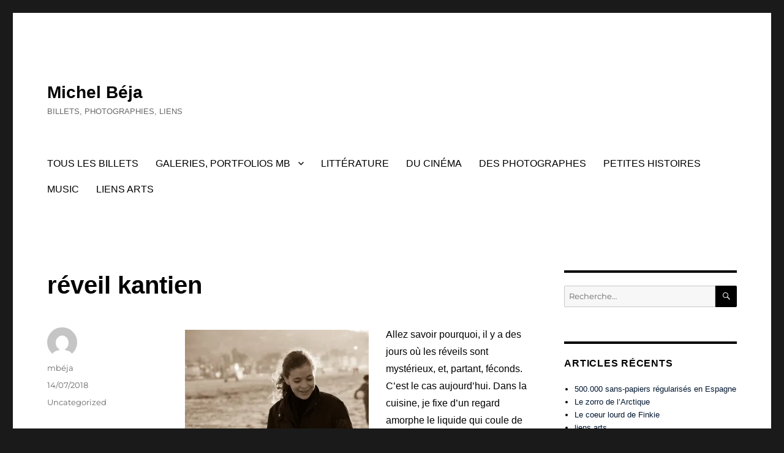

--- FILE ---
content_type: text/html; charset=UTF-8
request_url: https://michelbeja.com/reveil-kantien
body_size: 24555
content:
<!DOCTYPE html>
<html lang="fr-FR" class="no-js">
<head>
	<meta charset="UTF-8">
	<meta name="viewport" content="width=device-width, initial-scale=1.0">
	<link rel="profile" href="https://gmpg.org/xfn/11">
		<link rel="pingback" href="https://michelbeja.com/xmlrpc.php">
		<script>
(function(html){html.className = html.className.replace(/\bno-js\b/,'js')})(document.documentElement);
//# sourceURL=twentysixteen_javascript_detection
</script>
<title>réveil kantien &#8211; Michel Béja</title>
<style id="dynamic-mobmenu-inline-css" type="text/css">
@media screen and ( min-width: 782px ){
		body.admin-bar .mobmenu, body.admin-bar .mobmenu-panel, .show-nav-left.admin-bar .mobmenu-overlay, .show-nav-right.admin-bar .mobmenu-overlay {
			top: 32px!important;
		}
				body.admin-bar .mobmenu-search-holder {
				top: 82px!important;
		}
}

@media screen and ( max-width: 782px ){
	body.admin-bar .mobmenu, body.admin-bar .mobmenu-panel, .show-nav-left.admin-bar .mobmenu-overlay, .show-nav-right.admin-bar .mobmenu-overlay {
		top: 46px!important;
	}

	body.admin-bar .mob-menu-header-banner {
		top: 0px!important;
	}
		body.admin-bar .mobmenu-search-holder {
		top: 96px!important;
	}
	body.admin-bar  .mob-menu-slideout .mobmenu-search-holder {
		top: 50px!important;
	}

}

@media screen and ( max-width: 479px ) {
	.mob-menu-overlay .mobmenu-content {
		padding-top: 5%;
	}
}

@media screen and ( max-width: 782px ) {
	.mob-menu-overlay .mobmenu-content {
		padding-top: 10%;
	}
}


@media only screen and (min-width:1025px){
	.mob_menu, .mobmenu-panel, .mobmenu, .mobmenu-cart-panel, .mobmenu-footer-menu-holder, .mobmenu-right-panel, .mobmenu-left-panel  {
		display: none!important;
	}
}

@media only screen and (max-width:1024px) {

			
	.mobmenur-container i {
		color: #FFF;
	}
	.mobmenul-container i {
		color: #FFF;
	}
	.mobmenul-container img {
		max-height:  40px;
		float: left;
	}
	.mobmenur-container img {
		max-height:  40px;
		float: right;
	}
	.mob-expand-submenu i {
		font-size: 25px;
	}
	#mobmenuleft li a , #mobmenuleft li a:visited, .mobmenu-content h2, .mobmenu-content h3, .show-nav-left .mob-menu-copyright, .show-nav-left .mob-expand-submenu i {
		color: #666;

	}
	.mob-cancel-button {
		font-size: 30px!important;
	}

	/* 3rd Level Left Menu Items Background color on Hover*/
	.mobmenu-content #mobmenuleft .sub-menu  .sub-menu li a:hover {
		color: #ccc;
	}
	/* 3rd Level Left Menu Items Background color on Hover*/
	.mobmenu-content #mobmenuleft .sub-menu .sub-menu li:hover {
		background-color: #666;
	}
	.mobmenu-content #mobmenuleft li:hover, .mobmenu-content #mobmenuright li:hover  {
		background-color: #666;
	}
	.mobmenu-content #mobmenuright li:hover  {
		background-color: #666 ;
	}
	/* 3rd Level Right Menu Items Background color on Hover*/
	.mobmenu-content #mobmenuright .sub-menu .sub-menu li:hover {
		background-color: #666;
	}
	/* 3rd Level Right Menu Items Background color on Hover*/
	.mobmenu-content #mobmenuright .sub-menu  .sub-menu li a:hover {
		color: #ccc;
	}

		.mobmenu-content #mobmenuleft .sub-menu {
		background-color: #3a3a3a ;
		margin: 0;
		color: #fff ;
		width: 100%;
		position: initial;
		height: 100%;
	}
	.mob-menu-left-bg-holder {
				opacity: 1;
		background-attachment: fixed ;
		background-position: center top ;
		-webkit-background-size:  cover;
		-moz-background-size: cover;
		background-size: cover;
	}
	.mob-menu-right-bg-holder { 
				opacity: 1;
		background-attachment: fixed ;
		background-position: center top ;
		-webkit-background-size: cover;
		-moz-background-size: cover;
		background-size:  cover;
	}
		.mobmenu-content #mobmenuleft .sub-menu a {
		color: #fff ;
	}
	.mobmenu-content #mobmenuright .sub-menu  a {
		color: #fff ;
	}
	.mobmenu-content #mobmenuright .sub-menu .sub-menu {
		background-color: inherit;
	}
	.mobmenu-content #mobmenuright .sub-menu {
		background-color: #3a3a3a ;
		margin: 0;
		color: #fff ;
		position: initial;
		width: 100%;
	}
	#mobmenuleft li:hover a, #mobmenuleft li:hover i {
		color: #FFF;
	}
	#mobmenuright li a , #mobmenuright li a:visited, .show-nav-right .mob-menu-copyright, .show-nav-right .mob-expand-submenu i {
		color: #666 ;
	}
	#mobmenuright li a:hover {
		color: #FFF ;
	}
	.mobmenul-container {
		top: 10px;
		margin-left: 5px;
		margin-top: 0px;
		height: 50px;
		float: left;
	}
	.mobmenur-container {
		top: 10px;
		margin-right: 5px;
		margin-top: 0px;
	}
		.mob-menu-logo-holder {
		margin-top:   0px;
		text-align:   center;
		margin-left:  0;
		margin-right: 0;
		height:       50px;
			}
	.mob-menu-header-holder {
		width:  100% ;
		background-color: #111111 ;
		height: 50px ;
		position:fixed;
	}
	body.mob-menu-overlay, body.mob-menu-slideout, body.mob-menu-slideout-over, body.mob-menu-slideout-top {
		padding-top: 50px;
	}
		.mobmenul-container, .mobmenur-container{
		position: absolute; 
	}
	.mobmenu-left-panel {
		background-color:#F7F7F7;;
		width:  270px;  
	}
	.mobmenu-right-panel {
		background-color:#F7F7F7;		width:  270px; 
	}
	.show-nav-left .mobmenu-overlay, .show-nav-right .mobmenu-overlay, .show-mob-menu-search .mobmenu-overlay  {
		background: rgba(0, 0, 0, 0.83);
	}
	.mob-menu-slideout-top .mobmenu-overlay {
		display:none!important;
	}
	.mob-menu-slideout.show-nav-left .mobmenu-push-wrap, .mob-menu-slideout.show-nav-left .mob-menu-header-holder {
		-webkit-transform: translateX(270px);
		-moz-transform: translateX(270px);
		-ms-transform: translateX(270px);
		-o-transform: translateX(270px);
		transform: translateX(270px);
	}
	.mob-menu-slideout.show-nav-right .mobmenu-push-wrap, .mob-menu-slideout.show-nav-right .mob-menu-header-holder {
		-webkit-transform: translateX(-270px);
		-moz-transform: translateX(-270px);
		-ms-transform: translateX(-270px);
		-o-transform: translateX(-270px);
		transform: translateX(-270px);
	}
	.mob-menu-slideout-top .mobmenu-panel {
		width:  100%;
		height: 100%;
		z-index: 1;
		position: fixed;
		left: 0px;
		top: 0px;
		max-height: 100%;
		-webkit-transform: translateY(-100%);
		-moz-transform: translateY(-100%);
		-ms-transform: translateY(-100%);
		-o-transform: translateY(-100%);
		transform: translateY(-100%);
	}
	.mob-menu-slideout-top.show-nav-left .show-panel, .mob-menu-slideout-top.show-nav-right .show-panel  {
		-webkit-transform: translateY(0px);
		-moz-transform: translateY(0px);
		-ms-transform: translateY(0px);
		-o-transform: translateY(0px);
		transform: translateY(0px);
		z-index: 300000;
	}
	.mob-menu-slideout-over.show-nav-left .mobmenu-left-panel {
		overflow: hidden;
	}
	.show-nav-left .mobmenu-panel.show-panel , .show-nav-right .mobmenu-panel.show-panel {
		z-index: 300000;
	}
	/* Hides everything pushed outside of it */
	.mob-menu-slideout .mobmenu-panel, .mob-menu-slideout-over .mobmenu-panel, .mob-menu-slideout .mobmenu-cart-panel, .mob-menu-slideout-over .mobmenu-cart-panel {
		position: fixed;
		top: 0;
		height: 100%;
		overflow-y: auto;
		overflow-x: auto;
		z-index: 10000;
		opacity: 1;
	}
	/*End of Mobmenu Slide Over */
	.mobmenu .headertext { 
		color: #FFF ;
		text-decoration: none;
	}
	.headertext span {
		position: initial;
		line-height: 50px;
	}
	.mobmenu-search-holder {
		top: 50px;
	}
	/*Premium options  */
	
	/* Mobile Menu Frontend CSS Style*/
	body.mob-menu-overlay, body.mob-menu-slideout, body.mob-menu-slideout-over, body.mob-menu-slideout-top  {
		overflow-x: hidden;
	}
	
	.mobmenu-left-panel li a, .leftmbottom, .leftmtop{
		padding-left: 10%;
		padding-right: 10%;
	}
	.mobmenu-content li > .sub-menu li {
		padding-left: calc(10*1%);
	}

	.mobmenu-right-panel li, .rightmbottom, .rightmtop{
		padding-left: 10%;
		padding-right: 10%;
	}
	.mobmenul-container i {
		line-height: 30px;
		font-size: 30px;
		float: left;
	}
	.mobmenul-container svg {
			width: 30px;
	        margin-right: .2em;
	        margin-left: .2em;
			padding-top: 2px;
			float:left;
	}
	.show-panel svg.mob-cancel-button {
		width: 30px;
		padding: 4px;
        margin: 6px;
	}
	

	.left-menu-icon-text {
		float: left;
		line-height: 30px;
		color: #222;
	}
	.mobmenu-left-panel .mobmenu-display-name {
		color: #666;
	}
	.right-menu-icon-text {
		float: right;
		line-height: 30px;
		color: #222;
	}
	.mobmenur-container i {
		line-height: 30px;
		font-size: 30px;
		float: right;
	}
	.mobmenur-container svg {
			width: 30px;
	        margin-right: .2em;
	        margin-left: .2em;
			padding-top: 2px;
			float: left;
	}
	.nav, .main-navigation, .genesis-nav-menu, #main-header, #et-top-navigation, .site-header, .site-branding, .ast-mobile-menu-buttons, .storefront-handheld-footer-bar, .hide {
		display: none!important;
	}
	
	.mob-standard-logo {
		display: inline-block;
		height:50px!important;	}
	.mob-retina-logo {
		height:50px!important;	}
	.mobmenu-content #mobmenuleft > li > a:hover {
		background-color: #666;
	}

	.mobmenu-content #mobmenuright > li > a:hover {
		background-color: #666;
	}
	.mobmenu-left-panel .mob-cancel-button {
		color: #666;
	}
	.mobmenu-right-panel .mob-cancel-button {
		color: #666;
	}	
	
}


.mob-menu-logo-holder > .headertext span,.mobmenu input.mob-menu-search-field {
	font-family:Dosis;
	font-size:20px;
	font-weight:inherit;
	font-style:normal;
	letter-spacing:normal;
	text-transform:none;
}

.left-menu-icon-text {
	font-family:Dosis;
	font-size:inherit;
	font-weight:inherit;
	font-style:normal;
	line-height:1.5em;
	letter-spacing:normal;
	text-transform:none;
}

#mobmenuleft .mob-expand-submenu,#mobmenuleft > .widgettitle,#mobmenuleft li a,#mobmenuleft li a:visited,#mobmenuleft .mobmenu-content h2,#mobmenuleft .mobmenu-content h3,.mobmenu-left-panel .mobmenu-display-name, .mobmenu-content .mobmenu-tabs-header li {
	font-family:Dosis;
	font-size:inherit;
	font-weight:inherit;
	font-style:normal;
	line-height:1.5em;
	letter-spacing:normal;
	text-transform:none;
}

.right-menu-icon-text {
	font-family:Dosis;
	font-size:inherit;
	font-weight:inherit;
	font-style:normal;
	line-height:1.5em;
	letter-spacing:normal;
	text-transform:none;
}

#mobmenuright li a,#mobmenuright li a:visited,#mobmenuright .mobmenu-content h2,#mobmenuright .mobmenu-content h3,.mobmenu-left-panel .mobmenu-display-name {
	font-family:Dosis;
	font-size:inherit;
	font-weight:inherit;
	font-style:normal;
	line-height:1.5em;
	letter-spacing:normal;
	text-transform:none;
}

</style><meta name='robots' content='max-image-preview:large' />
<link rel='dns-prefetch' href='//fonts.googleapis.com' />
<link rel='dns-prefetch' href='//s.w.org' />
<link rel='dns-prefetch' href='//c0.wp.com' />
<link rel='dns-prefetch' href='//i0.wp.com' />
<link rel="alternate" type="application/rss+xml" title="Michel Béja &raquo; Flux" href="https://michelbeja.com/feed" />
<link rel="alternate" type="application/rss+xml" title="Michel Béja &raquo; Flux des commentaires" href="https://michelbeja.com/comments/feed" />
<link rel="alternate" type="application/rss+xml" title="Michel Béja &raquo; réveil kantien Flux des commentaires" href="https://michelbeja.com/reveil-kantien/feed" />
<script>
window._wpemojiSettings = {"baseUrl":"https:\/\/s.w.org\/images\/core\/emoji\/14.0.0\/72x72\/","ext":".png","svgUrl":"https:\/\/s.w.org\/images\/core\/emoji\/14.0.0\/svg\/","svgExt":".svg","source":{"concatemoji":"https:\/\/michelbeja.com\/wp-includes\/js\/wp-emoji-release.min.js?ver=6.0.11"}};
/*! This file is auto-generated */
!function(e,a,t){var n,r,o,i=a.createElement("canvas"),p=i.getContext&&i.getContext("2d");function s(e,t){var a=String.fromCharCode,e=(p.clearRect(0,0,i.width,i.height),p.fillText(a.apply(this,e),0,0),i.toDataURL());return p.clearRect(0,0,i.width,i.height),p.fillText(a.apply(this,t),0,0),e===i.toDataURL()}function c(e){var t=a.createElement("script");t.src=e,t.defer=t.type="text/javascript",a.getElementsByTagName("head")[0].appendChild(t)}for(o=Array("flag","emoji"),t.supports={everything:!0,everythingExceptFlag:!0},r=0;r<o.length;r++)t.supports[o[r]]=function(e){if(!p||!p.fillText)return!1;switch(p.textBaseline="top",p.font="600 32px Arial",e){case"flag":return s([127987,65039,8205,9895,65039],[127987,65039,8203,9895,65039])?!1:!s([55356,56826,55356,56819],[55356,56826,8203,55356,56819])&&!s([55356,57332,56128,56423,56128,56418,56128,56421,56128,56430,56128,56423,56128,56447],[55356,57332,8203,56128,56423,8203,56128,56418,8203,56128,56421,8203,56128,56430,8203,56128,56423,8203,56128,56447]);case"emoji":return!s([129777,127995,8205,129778,127999],[129777,127995,8203,129778,127999])}return!1}(o[r]),t.supports.everything=t.supports.everything&&t.supports[o[r]],"flag"!==o[r]&&(t.supports.everythingExceptFlag=t.supports.everythingExceptFlag&&t.supports[o[r]]);t.supports.everythingExceptFlag=t.supports.everythingExceptFlag&&!t.supports.flag,t.DOMReady=!1,t.readyCallback=function(){t.DOMReady=!0},t.supports.everything||(n=function(){t.readyCallback()},a.addEventListener?(a.addEventListener("DOMContentLoaded",n,!1),e.addEventListener("load",n,!1)):(e.attachEvent("onload",n),a.attachEvent("onreadystatechange",function(){"complete"===a.readyState&&t.readyCallback()})),(e=t.source||{}).concatemoji?c(e.concatemoji):e.wpemoji&&e.twemoji&&(c(e.twemoji),c(e.wpemoji)))}(window,document,window._wpemojiSettings);
</script>
<style>
img.wp-smiley,
img.emoji {
	display: inline !important;
	border: none !important;
	box-shadow: none !important;
	height: 1em !important;
	width: 1em !important;
	margin: 0 0.07em !important;
	vertical-align: -0.1em !important;
	background: none !important;
	padding: 0 !important;
}
</style>
	<link rel='stylesheet' id='twentysixteen-jetpack-css'  href='https://c0.wp.com/p/jetpack/11.3.4/modules/theme-tools/compat/twentysixteen.css' media='all' />
<link rel='stylesheet' id='wp-block-library-css'  href='https://c0.wp.com/c/6.0.11/wp-includes/css/dist/block-library/style.min.css' media='all' />
<style id='wp-block-library-inline-css'>
.has-text-align-justify{text-align:justify;}
</style>
<style id='wp-block-library-theme-inline-css'>
.wp-block-audio figcaption{color:#555;font-size:13px;text-align:center}.is-dark-theme .wp-block-audio figcaption{color:hsla(0,0%,100%,.65)}.wp-block-code{border:1px solid #ccc;border-radius:4px;font-family:Menlo,Consolas,monaco,monospace;padding:.8em 1em}.wp-block-embed figcaption{color:#555;font-size:13px;text-align:center}.is-dark-theme .wp-block-embed figcaption{color:hsla(0,0%,100%,.65)}.blocks-gallery-caption{color:#555;font-size:13px;text-align:center}.is-dark-theme .blocks-gallery-caption{color:hsla(0,0%,100%,.65)}.wp-block-image figcaption{color:#555;font-size:13px;text-align:center}.is-dark-theme .wp-block-image figcaption{color:hsla(0,0%,100%,.65)}.wp-block-pullquote{border-top:4px solid;border-bottom:4px solid;margin-bottom:1.75em;color:currentColor}.wp-block-pullquote__citation,.wp-block-pullquote cite,.wp-block-pullquote footer{color:currentColor;text-transform:uppercase;font-size:.8125em;font-style:normal}.wp-block-quote{border-left:.25em solid;margin:0 0 1.75em;padding-left:1em}.wp-block-quote cite,.wp-block-quote footer{color:currentColor;font-size:.8125em;position:relative;font-style:normal}.wp-block-quote.has-text-align-right{border-left:none;border-right:.25em solid;padding-left:0;padding-right:1em}.wp-block-quote.has-text-align-center{border:none;padding-left:0}.wp-block-quote.is-large,.wp-block-quote.is-style-large,.wp-block-quote.is-style-plain{border:none}.wp-block-search .wp-block-search__label{font-weight:700}:where(.wp-block-group.has-background){padding:1.25em 2.375em}.wp-block-separator.has-css-opacity{opacity:.4}.wp-block-separator{border:none;border-bottom:2px solid;margin-left:auto;margin-right:auto}.wp-block-separator.has-alpha-channel-opacity{opacity:1}.wp-block-separator:not(.is-style-wide):not(.is-style-dots){width:100px}.wp-block-separator.has-background:not(.is-style-dots){border-bottom:none;height:1px}.wp-block-separator.has-background:not(.is-style-wide):not(.is-style-dots){height:2px}.wp-block-table thead{border-bottom:3px solid}.wp-block-table tfoot{border-top:3px solid}.wp-block-table td,.wp-block-table th{padding:.5em;border:1px solid;word-break:normal}.wp-block-table figcaption{color:#555;font-size:13px;text-align:center}.is-dark-theme .wp-block-table figcaption{color:hsla(0,0%,100%,.65)}.wp-block-video figcaption{color:#555;font-size:13px;text-align:center}.is-dark-theme .wp-block-video figcaption{color:hsla(0,0%,100%,.65)}.wp-block-template-part.has-background{padding:1.25em 2.375em;margin-top:0;margin-bottom:0}
</style>
<link rel='stylesheet' id='gutenberg-pdfjs-css'  href='https://michelbeja.com/wp-content/plugins/pdfjs-viewer-shortcode/inc/../blocks/dist/style.css?ver=2.2.3' media='all' />
<link rel='stylesheet' id='mediaelement-css'  href='https://c0.wp.com/c/6.0.11/wp-includes/js/mediaelement/mediaelementplayer-legacy.min.css' media='all' />
<link rel='stylesheet' id='wp-mediaelement-css'  href='https://c0.wp.com/c/6.0.11/wp-includes/js/mediaelement/wp-mediaelement.min.css' media='all' />
<style id='global-styles-inline-css'>
body{--wp--preset--color--black: #000000;--wp--preset--color--cyan-bluish-gray: #abb8c3;--wp--preset--color--white: #fff;--wp--preset--color--pale-pink: #f78da7;--wp--preset--color--vivid-red: #cf2e2e;--wp--preset--color--luminous-vivid-orange: #ff6900;--wp--preset--color--luminous-vivid-amber: #fcb900;--wp--preset--color--light-green-cyan: #7bdcb5;--wp--preset--color--vivid-green-cyan: #00d084;--wp--preset--color--pale-cyan-blue: #8ed1fc;--wp--preset--color--vivid-cyan-blue: #0693e3;--wp--preset--color--vivid-purple: #9b51e0;--wp--preset--color--dark-gray: #1a1a1a;--wp--preset--color--medium-gray: #686868;--wp--preset--color--light-gray: #e5e5e5;--wp--preset--color--blue-gray: #4d545c;--wp--preset--color--bright-blue: #007acc;--wp--preset--color--light-blue: #9adffd;--wp--preset--color--dark-brown: #402b30;--wp--preset--color--medium-brown: #774e24;--wp--preset--color--dark-red: #640c1f;--wp--preset--color--bright-red: #ff675f;--wp--preset--color--yellow: #ffef8e;--wp--preset--gradient--vivid-cyan-blue-to-vivid-purple: linear-gradient(135deg,rgba(6,147,227,1) 0%,rgb(155,81,224) 100%);--wp--preset--gradient--light-green-cyan-to-vivid-green-cyan: linear-gradient(135deg,rgb(122,220,180) 0%,rgb(0,208,130) 100%);--wp--preset--gradient--luminous-vivid-amber-to-luminous-vivid-orange: linear-gradient(135deg,rgba(252,185,0,1) 0%,rgba(255,105,0,1) 100%);--wp--preset--gradient--luminous-vivid-orange-to-vivid-red: linear-gradient(135deg,rgba(255,105,0,1) 0%,rgb(207,46,46) 100%);--wp--preset--gradient--very-light-gray-to-cyan-bluish-gray: linear-gradient(135deg,rgb(238,238,238) 0%,rgb(169,184,195) 100%);--wp--preset--gradient--cool-to-warm-spectrum: linear-gradient(135deg,rgb(74,234,220) 0%,rgb(151,120,209) 20%,rgb(207,42,186) 40%,rgb(238,44,130) 60%,rgb(251,105,98) 80%,rgb(254,248,76) 100%);--wp--preset--gradient--blush-light-purple: linear-gradient(135deg,rgb(255,206,236) 0%,rgb(152,150,240) 100%);--wp--preset--gradient--blush-bordeaux: linear-gradient(135deg,rgb(254,205,165) 0%,rgb(254,45,45) 50%,rgb(107,0,62) 100%);--wp--preset--gradient--luminous-dusk: linear-gradient(135deg,rgb(255,203,112) 0%,rgb(199,81,192) 50%,rgb(65,88,208) 100%);--wp--preset--gradient--pale-ocean: linear-gradient(135deg,rgb(255,245,203) 0%,rgb(182,227,212) 50%,rgb(51,167,181) 100%);--wp--preset--gradient--electric-grass: linear-gradient(135deg,rgb(202,248,128) 0%,rgb(113,206,126) 100%);--wp--preset--gradient--midnight: linear-gradient(135deg,rgb(2,3,129) 0%,rgb(40,116,252) 100%);--wp--preset--duotone--dark-grayscale: url('#wp-duotone-dark-grayscale');--wp--preset--duotone--grayscale: url('#wp-duotone-grayscale');--wp--preset--duotone--purple-yellow: url('#wp-duotone-purple-yellow');--wp--preset--duotone--blue-red: url('#wp-duotone-blue-red');--wp--preset--duotone--midnight: url('#wp-duotone-midnight');--wp--preset--duotone--magenta-yellow: url('#wp-duotone-magenta-yellow');--wp--preset--duotone--purple-green: url('#wp-duotone-purple-green');--wp--preset--duotone--blue-orange: url('#wp-duotone-blue-orange');--wp--preset--font-size--small: 13px;--wp--preset--font-size--medium: 20px;--wp--preset--font-size--large: 36px;--wp--preset--font-size--x-large: 42px;}.has-black-color{color: var(--wp--preset--color--black) !important;}.has-cyan-bluish-gray-color{color: var(--wp--preset--color--cyan-bluish-gray) !important;}.has-white-color{color: var(--wp--preset--color--white) !important;}.has-pale-pink-color{color: var(--wp--preset--color--pale-pink) !important;}.has-vivid-red-color{color: var(--wp--preset--color--vivid-red) !important;}.has-luminous-vivid-orange-color{color: var(--wp--preset--color--luminous-vivid-orange) !important;}.has-luminous-vivid-amber-color{color: var(--wp--preset--color--luminous-vivid-amber) !important;}.has-light-green-cyan-color{color: var(--wp--preset--color--light-green-cyan) !important;}.has-vivid-green-cyan-color{color: var(--wp--preset--color--vivid-green-cyan) !important;}.has-pale-cyan-blue-color{color: var(--wp--preset--color--pale-cyan-blue) !important;}.has-vivid-cyan-blue-color{color: var(--wp--preset--color--vivid-cyan-blue) !important;}.has-vivid-purple-color{color: var(--wp--preset--color--vivid-purple) !important;}.has-black-background-color{background-color: var(--wp--preset--color--black) !important;}.has-cyan-bluish-gray-background-color{background-color: var(--wp--preset--color--cyan-bluish-gray) !important;}.has-white-background-color{background-color: var(--wp--preset--color--white) !important;}.has-pale-pink-background-color{background-color: var(--wp--preset--color--pale-pink) !important;}.has-vivid-red-background-color{background-color: var(--wp--preset--color--vivid-red) !important;}.has-luminous-vivid-orange-background-color{background-color: var(--wp--preset--color--luminous-vivid-orange) !important;}.has-luminous-vivid-amber-background-color{background-color: var(--wp--preset--color--luminous-vivid-amber) !important;}.has-light-green-cyan-background-color{background-color: var(--wp--preset--color--light-green-cyan) !important;}.has-vivid-green-cyan-background-color{background-color: var(--wp--preset--color--vivid-green-cyan) !important;}.has-pale-cyan-blue-background-color{background-color: var(--wp--preset--color--pale-cyan-blue) !important;}.has-vivid-cyan-blue-background-color{background-color: var(--wp--preset--color--vivid-cyan-blue) !important;}.has-vivid-purple-background-color{background-color: var(--wp--preset--color--vivid-purple) !important;}.has-black-border-color{border-color: var(--wp--preset--color--black) !important;}.has-cyan-bluish-gray-border-color{border-color: var(--wp--preset--color--cyan-bluish-gray) !important;}.has-white-border-color{border-color: var(--wp--preset--color--white) !important;}.has-pale-pink-border-color{border-color: var(--wp--preset--color--pale-pink) !important;}.has-vivid-red-border-color{border-color: var(--wp--preset--color--vivid-red) !important;}.has-luminous-vivid-orange-border-color{border-color: var(--wp--preset--color--luminous-vivid-orange) !important;}.has-luminous-vivid-amber-border-color{border-color: var(--wp--preset--color--luminous-vivid-amber) !important;}.has-light-green-cyan-border-color{border-color: var(--wp--preset--color--light-green-cyan) !important;}.has-vivid-green-cyan-border-color{border-color: var(--wp--preset--color--vivid-green-cyan) !important;}.has-pale-cyan-blue-border-color{border-color: var(--wp--preset--color--pale-cyan-blue) !important;}.has-vivid-cyan-blue-border-color{border-color: var(--wp--preset--color--vivid-cyan-blue) !important;}.has-vivid-purple-border-color{border-color: var(--wp--preset--color--vivid-purple) !important;}.has-vivid-cyan-blue-to-vivid-purple-gradient-background{background: var(--wp--preset--gradient--vivid-cyan-blue-to-vivid-purple) !important;}.has-light-green-cyan-to-vivid-green-cyan-gradient-background{background: var(--wp--preset--gradient--light-green-cyan-to-vivid-green-cyan) !important;}.has-luminous-vivid-amber-to-luminous-vivid-orange-gradient-background{background: var(--wp--preset--gradient--luminous-vivid-amber-to-luminous-vivid-orange) !important;}.has-luminous-vivid-orange-to-vivid-red-gradient-background{background: var(--wp--preset--gradient--luminous-vivid-orange-to-vivid-red) !important;}.has-very-light-gray-to-cyan-bluish-gray-gradient-background{background: var(--wp--preset--gradient--very-light-gray-to-cyan-bluish-gray) !important;}.has-cool-to-warm-spectrum-gradient-background{background: var(--wp--preset--gradient--cool-to-warm-spectrum) !important;}.has-blush-light-purple-gradient-background{background: var(--wp--preset--gradient--blush-light-purple) !important;}.has-blush-bordeaux-gradient-background{background: var(--wp--preset--gradient--blush-bordeaux) !important;}.has-luminous-dusk-gradient-background{background: var(--wp--preset--gradient--luminous-dusk) !important;}.has-pale-ocean-gradient-background{background: var(--wp--preset--gradient--pale-ocean) !important;}.has-electric-grass-gradient-background{background: var(--wp--preset--gradient--electric-grass) !important;}.has-midnight-gradient-background{background: var(--wp--preset--gradient--midnight) !important;}.has-small-font-size{font-size: var(--wp--preset--font-size--small) !important;}.has-medium-font-size{font-size: var(--wp--preset--font-size--medium) !important;}.has-large-font-size{font-size: var(--wp--preset--font-size--large) !important;}.has-x-large-font-size{font-size: var(--wp--preset--font-size--x-large) !important;}
</style>
<link rel='stylesheet' id='bwg_fonts-css'  href='https://michelbeja.com/wp-content/plugins/photo-gallery/css/bwg-fonts/fonts.css?ver=0.0.1' media='all' />
<link rel='stylesheet' id='sumoselect-css'  href='https://michelbeja.com/wp-content/plugins/photo-gallery/css/sumoselect.min.css?ver=3.3.24' media='all' />
<link rel='stylesheet' id='mCustomScrollbar-css'  href='https://michelbeja.com/wp-content/plugins/photo-gallery/css/jquery.mCustomScrollbar.min.css?ver=3.1.5' media='all' />
<link rel='stylesheet' id='bwg_googlefonts-css'  href='https://fonts.googleapis.com/css?family=Ubuntu&#038;subset=greek,latin,greek-ext,vietnamese,cyrillic-ext,latin-ext,cyrillic' media='all' />
<link rel='stylesheet' id='bwg_frontend-css'  href='https://michelbeja.com/wp-content/plugins/photo-gallery/css/styles.min.css?ver=1.6.1' media='all' />
<link rel='stylesheet' id='audioigniter-css'  href='https://michelbeja.com/wp-content/plugins/audioigniter/player/build/style.css?ver=2.0.2' media='all' />
<link rel='stylesheet' id='ez-toc-css'  href='https://michelbeja.com/wp-content/plugins/easy-table-of-contents/assets/css/screen.min.css?ver=2.0.53' media='all' />
<style id='ez-toc-inline-css'>
div#ez-toc-container p.ez-toc-title {font-size: 120%;}div#ez-toc-container p.ez-toc-title {font-weight: 500;}div#ez-toc-container ul li {font-size: 95%;}div#ez-toc-container nav ul ul li ul li {font-size: 90%!important;}
.ez-toc-container-direction {direction: ltr;}.ez-toc-counter ul{counter-reset: item ;}.ez-toc-counter nav ul li a::before {content: counters(item, ".", decimal) ". ";display: inline-block;counter-increment: item;flex-grow: 0;flex-shrink: 0;margin-right: .2em; float: left; }.ez-toc-widget-direction {direction: ltr;}.ez-toc-widget-container ul{counter-reset: item ;}.ez-toc-widget-container nav ul li a::before {content: counters(item, ".", decimal) ". ";display: inline-block;counter-increment: item;flex-grow: 0;flex-shrink: 0;margin-right: .2em; float: left; }
</style>
<link rel='stylesheet' id='twentysixteen-fonts-css'  href='https://michelbeja.com/wp-content/themes/twentysixteen/fonts/merriweather-plus-montserrat-plus-inconsolata.css?ver=20230328' media='all' />
<link rel='stylesheet' id='genericons-css'  href='https://c0.wp.com/p/jetpack/11.3.4/_inc/genericons/genericons/genericons.css' media='all' />
<link rel='stylesheet' id='twentysixteen-style-css'  href='https://michelbeja.com/wp-content/themes/twentysixteen/style.css?ver=20251202' media='all' />
<style id='twentysixteen-style-inline-css'>

		/* Custom Link Color */
		.menu-toggle:hover,
		.menu-toggle:focus,
		a,
		.main-navigation a:hover,
		.main-navigation a:focus,
		.dropdown-toggle:hover,
		.dropdown-toggle:focus,
		.social-navigation a:hover:before,
		.social-navigation a:focus:before,
		.post-navigation a:hover .post-title,
		.post-navigation a:focus .post-title,
		.tagcloud a:hover,
		.tagcloud a:focus,
		.site-branding .site-title a:hover,
		.site-branding .site-title a:focus,
		.entry-title a:hover,
		.entry-title a:focus,
		.entry-footer a:hover,
		.entry-footer a:focus,
		.comment-metadata a:hover,
		.comment-metadata a:focus,
		.pingback .comment-edit-link:hover,
		.pingback .comment-edit-link:focus,
		.comment-reply-link,
		.comment-reply-link:hover,
		.comment-reply-link:focus,
		.required,
		.site-info a:hover,
		.site-info a:focus {
			color: #001630;
		}

		mark,
		ins,
		button:hover,
		button:focus,
		input[type="button"]:hover,
		input[type="button"]:focus,
		input[type="reset"]:hover,
		input[type="reset"]:focus,
		input[type="submit"]:hover,
		input[type="submit"]:focus,
		.pagination .prev:hover,
		.pagination .prev:focus,
		.pagination .next:hover,
		.pagination .next:focus,
		.widget_calendar tbody a,
		.page-links a:hover,
		.page-links a:focus {
			background-color: #001630;
		}

		input[type="date"]:focus,
		input[type="time"]:focus,
		input[type="datetime-local"]:focus,
		input[type="week"]:focus,
		input[type="month"]:focus,
		input[type="text"]:focus,
		input[type="email"]:focus,
		input[type="url"]:focus,
		input[type="password"]:focus,
		input[type="search"]:focus,
		input[type="tel"]:focus,
		input[type="number"]:focus,
		textarea:focus,
		.tagcloud a:hover,
		.tagcloud a:focus,
		.menu-toggle:hover,
		.menu-toggle:focus {
			border-color: #001630;
		}

		@media screen and (min-width: 56.875em) {
			.main-navigation li:hover > a,
			.main-navigation li.focus > a {
				color: #001630;
			}
		}
	

		/* Custom Main Text Color */
		body,
		blockquote cite,
		blockquote small,
		.main-navigation a,
		.menu-toggle,
		.dropdown-toggle,
		.social-navigation a,
		.post-navigation a,
		.pagination a:hover,
		.pagination a:focus,
		.widget-title a,
		.site-branding .site-title a,
		.entry-title a,
		.page-links > .page-links-title,
		.comment-author,
		.comment-reply-title small a:hover,
		.comment-reply-title small a:focus {
			color: #000000;
		}

		blockquote,
		.menu-toggle.toggled-on,
		.menu-toggle.toggled-on:hover,
		.menu-toggle.toggled-on:focus,
		.post-navigation,
		.post-navigation div + div,
		.pagination,
		.widget,
		.page-header,
		.page-links a,
		.comments-title,
		.comment-reply-title {
			border-color: #000000;
		}

		button,
		button[disabled]:hover,
		button[disabled]:focus,
		input[type="button"],
		input[type="button"][disabled]:hover,
		input[type="button"][disabled]:focus,
		input[type="reset"],
		input[type="reset"][disabled]:hover,
		input[type="reset"][disabled]:focus,
		input[type="submit"],
		input[type="submit"][disabled]:hover,
		input[type="submit"][disabled]:focus,
		.menu-toggle.toggled-on,
		.menu-toggle.toggled-on:hover,
		.menu-toggle.toggled-on:focus,
		.pagination:before,
		.pagination:after,
		.pagination .prev,
		.pagination .next,
		.page-links a {
			background-color: #000000;
		}

		/* Border Color */
		fieldset,
		pre,
		abbr,
		acronym,
		table,
		th,
		td,
		input[type="date"],
		input[type="time"],
		input[type="datetime-local"],
		input[type="week"],
		input[type="month"],
		input[type="text"],
		input[type="email"],
		input[type="url"],
		input[type="password"],
		input[type="search"],
		input[type="tel"],
		input[type="number"],
		textarea,
		.main-navigation li,
		.main-navigation .primary-menu,
		.menu-toggle,
		.dropdown-toggle:after,
		.social-navigation a,
		.image-navigation,
		.comment-navigation,
		.tagcloud a,
		.entry-content,
		.entry-summary,
		.page-links a,
		.page-links > span,
		.comment-list article,
		.comment-list .pingback,
		.comment-list .trackback,
		.comment-reply-link,
		.no-comments,
		.widecolumn .mu_register .mu_alert {
			border-color: rgba( 0, 0, 0, 0.2);
		}

		hr,
		code {
			background-color: rgba( 0, 0, 0, 0.2);
		}

		@media screen and (min-width: 56.875em) {
			.main-navigation ul ul,
			.main-navigation ul ul li {
				border-color: rgba( 0, 0, 0, 0.2);
			}

			.main-navigation ul ul:before {
				border-top-color: rgba( 0, 0, 0, 0.2);
				border-bottom-color: rgba( 0, 0, 0, 0.2);
			}
		}
	
</style>
<link rel='stylesheet' id='twentysixteen-block-style-css'  href='https://michelbeja.com/wp-content/themes/twentysixteen/css/blocks.css?ver=20240817' media='all' />
<link rel='stylesheet' id='dflip-icons-style-css'  href='https://michelbeja.com/wp-content/plugins/3d-flipbook-dflip-lite/assets/css/themify-icons.min.css?ver=1.7.33' media='all' />
<link rel='stylesheet' id='dflip-style-css'  href='https://michelbeja.com/wp-content/plugins/3d-flipbook-dflip-lite/assets/css/dflip.min.css?ver=1.7.33' media='all' />
<link rel='stylesheet' id='mm-google-webfont-dosis-css'  href='//fonts.googleapis.com/css?family=Dosis%3Ainherit%2C400&#038;subset=latin%2Clatin-ext&#038;ver=6.0.11' media='all' />
<link rel='stylesheet' id='cssmobmenu-icons-css'  href='https://michelbeja.com/wp-content/plugins/mobile-menu/includes/css/mobmenu-icons.css?ver=6.0.11' media='all' />
<link rel='stylesheet' id='cssmobmenu-css'  href='https://michelbeja.com/wp-content/plugins/mobile-menu/includes/css/mobmenu.css?ver=2.8.8' media='all' />
<link rel='stylesheet' id='jetpack_css-css'  href='https://c0.wp.com/p/jetpack/11.3.4/css/jetpack.css' media='all' />
<script src='https://c0.wp.com/c/6.0.11/wp-includes/js/jquery/jquery.min.js' id='jquery-core-js'></script>
<script src='https://c0.wp.com/c/6.0.11/wp-includes/js/jquery/jquery-migrate.min.js' id='jquery-migrate-js'></script>
<script src='https://michelbeja.com/wp-content/plugins/photo-gallery/js/jquery.sumoselect.min.js?ver=3.3.24' id='sumoselect-js'></script>
<script src='https://michelbeja.com/wp-content/plugins/photo-gallery/js/jquery.mobile.min.js?ver=1.4.5' id='jquery-mobile-js'></script>
<script src='https://michelbeja.com/wp-content/plugins/photo-gallery/js/jquery.mCustomScrollbar.concat.min.js?ver=3.1.5' id='mCustomScrollbar-js'></script>
<script src='https://michelbeja.com/wp-content/plugins/photo-gallery/js/jquery.fullscreen.min.js?ver=0.6.0' id='jquery-fullscreen-js'></script>
<script id='bwg_frontend-js-extra'>
var bwg_objectsL10n = {"bwg_field_required":"field is required.","bwg_mail_validation":"Ce n'est pas une adresse email valide. ","bwg_search_result":"Il n'y a pas d'images correspondant \u00e0 votre recherche.","bwg_select_tag":"Select Tag","bwg_order_by":"Order By","bwg_search":"Recherche","bwg_show_ecommerce":"Show Ecommerce","bwg_hide_ecommerce":"Hide Ecommerce","bwg_show_comments":"Afficher les commentaires","bwg_hide_comments":"Masquer les commentaires","bwg_restore":"Restaurer","bwg_maximize":"Maximisez","bwg_fullscreen":"Plein \u00e9cran","bwg_exit_fullscreen":"Quitter plein \u00e9cran","bwg_search_tag":"SEARCH...","bwg_tag_no_match":"No tags found","bwg_all_tags_selected":"All tags selected","bwg_tags_selected":"tags selected","play":"Lecture","pause":"Pause","is_pro":"","bwg_play":"Lecture","bwg_pause":"Pause","bwg_hide_info":"Masquer info","bwg_show_info":"Afficher infos","bwg_hide_rating":"Masquer note","bwg_show_rating":"Afficher les classifications","ok":"Ok","cancel":"Cancel","select_all":"Select all","lazy_load":"0","lazy_loader":"https:\/\/michelbeja.com\/wp-content\/plugins\/photo-gallery\/images\/ajax_loader.png","front_ajax":"0","bwg_tag_see_all":"see all tags","bwg_tag_see_less":"see less tags"};
</script>
<script src='https://michelbeja.com/wp-content/plugins/photo-gallery/js/scripts.min.js?ver=1.6.1' id='bwg_frontend-js'></script>
<script id='ez-toc-scroll-scriptjs-js-after'>
jQuery(document).ready(function(){document.querySelectorAll(".ez-toc-section").forEach(t=>{t.setAttribute("ez-toc-data-id","#"+decodeURI(t.getAttribute("id")))}),jQuery("a.ez-toc-link").click(function(){let t=jQuery(this).attr("href"),e=jQuery("#wpadminbar"),i=0;30>30&&(i=30),e.length&&(i+=e.height()),jQuery('[ez-toc-data-id="'+decodeURI(t)+'"]').length>0&&(i=jQuery('[ez-toc-data-id="'+decodeURI(t)+'"]').offset().top-i),jQuery("html, body").animate({scrollTop:i},500)})});
</script>
<script src='https://michelbeja.com/wp-content/plugins/mobile-menu/includes/js/mobmenu.js?ver=2.8.8' id='mobmenujs-js'></script>
<link rel="https://api.w.org/" href="https://michelbeja.com/wp-json/" /><link rel="alternate" type="application/json" href="https://michelbeja.com/wp-json/wp/v2/posts/2284" /><link rel="EditURI" type="application/rsd+xml" title="RSD" href="https://michelbeja.com/xmlrpc.php?rsd" />
<link rel="wlwmanifest" type="application/wlwmanifest+xml" href="https://michelbeja.com/wp-includes/wlwmanifest.xml" /> 
<meta name="generator" content="WordPress 6.0.11" />
<link rel="canonical" href="https://michelbeja.com/reveil-kantien" />
<link rel='shortlink' href='https://michelbeja.com/?p=2284' />
<link rel="alternate" type="application/json+oembed" href="https://michelbeja.com/wp-json/oembed/1.0/embed?url=https%3A%2F%2Fmichelbeja.com%2Freveil-kantien" />
<link rel="alternate" type="text/xml+oembed" href="https://michelbeja.com/wp-json/oembed/1.0/embed?url=https%3A%2F%2Fmichelbeja.com%2Freveil-kantien&#038;format=xml" />
<!-- Analytics by WP-Statistics v12.6.13 - https://WP-Statistics.com/ -->
<style type="text/css"></style><style>img#wpstats{display:none}</style>
	<script data-cfasync="false"> var dFlipLocation = "https://michelbeja.com/wp-content/plugins/3d-flipbook-dflip-lite/assets/"; var dFlipWPGlobal = {"text":{"toggleSound":"Turn on\/off Sound","toggleThumbnails":"Toggle Thumbnails","toggleOutline":"Toggle Outline\/Bookmark","previousPage":"Previous Page","nextPage":"Next Page","toggleFullscreen":"Toggle Fullscreen","zoomIn":"Zoom In","zoomOut":"Zoom Out","toggleHelp":"Toggle Help","singlePageMode":"Single Page Mode","doublePageMode":"Double Page Mode","downloadPDFFile":"Download PDF File","gotoFirstPage":"Goto First Page","gotoLastPage":"Goto Last Page","share":"Share","mailSubject":"I wanted you to see this FlipBook","mailBody":"Check out this site {{url}}","loading":"DearFlip: Loading "},"moreControls":"download,pageMode,startPage,endPage,sound","hideControls":"","scrollWheel":"true","backgroundColor":"#777","backgroundImage":"","height":"auto","paddingLeft":"20","paddingRight":"20","controlsPosition":"bottom","duration":800,"soundEnable":"true","enableDownload":"true","enableAnnotation":"false","enableAnalytics":"false","webgl":"true","hard":"none","maxTextureSize":"1600","rangeChunkSize":"524288","zoomRatio":1.5,"stiffness":3,"pageMode":"0","singlePageMode":"0","pageSize":"0","autoPlay":"false","autoPlayDuration":5000,"autoPlayStart":"false","linkTarget":"2","sharePrefix":"dearflip-"};</script>	<!-- Fonts Plugin CSS - https://fontsplugin.com/ -->
	<style>
		body, #content, .entry-content, .post-content, .page-content, .post-excerpt, .entry-summary, .entry-excerpt, .widget-area, .widget, .sidebar, #sidebar, footer, .footer, #footer, .site-footer, #site-footer, .entry-content p, .entry-content ol, .entry-content ul, .entry-content dl, .entry-content dt, .widget_text p, .widget_text ol, .widget_text ul, .widget_text dl, .widget_text dt, .widget-content .rssSummary {
font-family: Calibri, Candara, Segoe, Segoe UI, Optima, Arial, sans-serif;
 }
#site-title, .site-title, #site-title a, .site-title a, .entry-title, .entry-title a, h1, h2, h3, h4, h5, h6, .widget-title {
font-family: Calibri, Candara, Segoe, Segoe UI, Optima, Arial, sans-serif;
 }
button, input, select, textarea {
font-family: Calibri, Candara, Segoe, Segoe UI, Optima, Arial, sans-serif;
 }
#site-title, .site-title, #site-title a, .site-title a, #logo, #logo a, .logo, .logo a {
font-family: Helvetica Neue, Helvetica, Arial, sans-serif;
 }
#site-description, .site-description {
font-family: Helvetica Neue, Helvetica, Arial, sans-serif;
 }
.menu, .page_item a, .menu-item a {
font-family: Calibri, Candara, Segoe, Segoe UI, Optima, Arial, sans-serif;
 }
.entry-content, .entry-content p, .post-content, .page-content, .post-excerpt, .entry-summary, .entry-excerpt, .excerpt, .excerpt p {
font-family: Calibri, Candara, Segoe, Segoe UI, Optima, Arial, sans-serif;
 }
.entry-title, .entry-title a, .post-title, .post-title a, .page-title, .entry-content h1, #content h1 {
font-family: Calibri, Candara, Segoe, Segoe UI, Optima, Arial, sans-serif;
 }
.entry-content h2, .post-content h2, .page-content h2, #content h2 {
font-family: Calibri, Candara, Segoe, Segoe UI, Optima, Arial, sans-serif;
 }
.entry-content h3, .post-content h3, .page-content h3, #content h3 {
font-family: Calibri, Candara, Segoe, Segoe UI, Optima, Arial, sans-serif;
 }
.entry-content h4, .post-content h4, .page-content h4, #content h4 {
font-family: Calibri, Candara, Segoe, Segoe UI, Optima, Arial, sans-serif;
 }
.entry-content h5, .post-content h5, .page-content h5, #content h5 {
font-family: Calibri, Candara, Segoe, Segoe UI, Optima, Arial, sans-serif;
 }
.entry-content h6, .post-content h6, .page-content h6, #content h6 {
font-family: Calibri, Candara, Segoe, Segoe UI, Optima, Arial, sans-serif;
 }
.widget-title, .widget-area h1, .widget-area h2, .widget-area h3, .widget-area h4, .widgets-area h5, .widget-area h6, #secondary h1, #secondary h2, #secondary h3, #secondary h4, .widgets-area h5, #secondary h6 {
font-family: Helvetica Neue, Helvetica, Arial, sans-serif;
 }
.widget-area, .widget, .sidebar, #sidebar, .widget_text p, .widget_text ol, .widget_text ul, .widget_text dl, .widget_text dt, .widget-content .rssSummary {
font-family: Helvetica Neue, Helvetica, Arial, sans-serif;
 }
footer h1, footer h2, footer h3, footer h4, footer h5, footer h6,
												.footer h1, .footer h2, .footer h3, .footer h4, .footer h5, .footer h6
												#footer h1, #footer h2, #footer h3, #footer h4, #footer h5, #footer h6 {
font-family: Helvetica Neue, Helvetica, Arial, sans-serif;
 }
footer, #footer, .footer, .site-footer {
font-family: Helvetica Neue, Helvetica, Arial, sans-serif;
 }
	</style>
	<!-- Fonts Plugin CSS -->
	</head>

<body data-rsssl=1 class="post-template-default single single-post postid-2284 single-format-standard wp-embed-responsive mob-menu-slideout-over">
<svg xmlns="http://www.w3.org/2000/svg" viewBox="0 0 0 0" width="0" height="0" focusable="false" role="none" style="visibility: hidden; position: absolute; left: -9999px; overflow: hidden;" ><defs><filter id="wp-duotone-dark-grayscale"><feColorMatrix color-interpolation-filters="sRGB" type="matrix" values=" .299 .587 .114 0 0 .299 .587 .114 0 0 .299 .587 .114 0 0 .299 .587 .114 0 0 " /><feComponentTransfer color-interpolation-filters="sRGB" ><feFuncR type="table" tableValues="0 0.49803921568627" /><feFuncG type="table" tableValues="0 0.49803921568627" /><feFuncB type="table" tableValues="0 0.49803921568627" /><feFuncA type="table" tableValues="1 1" /></feComponentTransfer><feComposite in2="SourceGraphic" operator="in" /></filter></defs></svg><svg xmlns="http://www.w3.org/2000/svg" viewBox="0 0 0 0" width="0" height="0" focusable="false" role="none" style="visibility: hidden; position: absolute; left: -9999px; overflow: hidden;" ><defs><filter id="wp-duotone-grayscale"><feColorMatrix color-interpolation-filters="sRGB" type="matrix" values=" .299 .587 .114 0 0 .299 .587 .114 0 0 .299 .587 .114 0 0 .299 .587 .114 0 0 " /><feComponentTransfer color-interpolation-filters="sRGB" ><feFuncR type="table" tableValues="0 1" /><feFuncG type="table" tableValues="0 1" /><feFuncB type="table" tableValues="0 1" /><feFuncA type="table" tableValues="1 1" /></feComponentTransfer><feComposite in2="SourceGraphic" operator="in" /></filter></defs></svg><svg xmlns="http://www.w3.org/2000/svg" viewBox="0 0 0 0" width="0" height="0" focusable="false" role="none" style="visibility: hidden; position: absolute; left: -9999px; overflow: hidden;" ><defs><filter id="wp-duotone-purple-yellow"><feColorMatrix color-interpolation-filters="sRGB" type="matrix" values=" .299 .587 .114 0 0 .299 .587 .114 0 0 .299 .587 .114 0 0 .299 .587 .114 0 0 " /><feComponentTransfer color-interpolation-filters="sRGB" ><feFuncR type="table" tableValues="0.54901960784314 0.98823529411765" /><feFuncG type="table" tableValues="0 1" /><feFuncB type="table" tableValues="0.71764705882353 0.25490196078431" /><feFuncA type="table" tableValues="1 1" /></feComponentTransfer><feComposite in2="SourceGraphic" operator="in" /></filter></defs></svg><svg xmlns="http://www.w3.org/2000/svg" viewBox="0 0 0 0" width="0" height="0" focusable="false" role="none" style="visibility: hidden; position: absolute; left: -9999px; overflow: hidden;" ><defs><filter id="wp-duotone-blue-red"><feColorMatrix color-interpolation-filters="sRGB" type="matrix" values=" .299 .587 .114 0 0 .299 .587 .114 0 0 .299 .587 .114 0 0 .299 .587 .114 0 0 " /><feComponentTransfer color-interpolation-filters="sRGB" ><feFuncR type="table" tableValues="0 1" /><feFuncG type="table" tableValues="0 0.27843137254902" /><feFuncB type="table" tableValues="0.5921568627451 0.27843137254902" /><feFuncA type="table" tableValues="1 1" /></feComponentTransfer><feComposite in2="SourceGraphic" operator="in" /></filter></defs></svg><svg xmlns="http://www.w3.org/2000/svg" viewBox="0 0 0 0" width="0" height="0" focusable="false" role="none" style="visibility: hidden; position: absolute; left: -9999px; overflow: hidden;" ><defs><filter id="wp-duotone-midnight"><feColorMatrix color-interpolation-filters="sRGB" type="matrix" values=" .299 .587 .114 0 0 .299 .587 .114 0 0 .299 .587 .114 0 0 .299 .587 .114 0 0 " /><feComponentTransfer color-interpolation-filters="sRGB" ><feFuncR type="table" tableValues="0 0" /><feFuncG type="table" tableValues="0 0.64705882352941" /><feFuncB type="table" tableValues="0 1" /><feFuncA type="table" tableValues="1 1" /></feComponentTransfer><feComposite in2="SourceGraphic" operator="in" /></filter></defs></svg><svg xmlns="http://www.w3.org/2000/svg" viewBox="0 0 0 0" width="0" height="0" focusable="false" role="none" style="visibility: hidden; position: absolute; left: -9999px; overflow: hidden;" ><defs><filter id="wp-duotone-magenta-yellow"><feColorMatrix color-interpolation-filters="sRGB" type="matrix" values=" .299 .587 .114 0 0 .299 .587 .114 0 0 .299 .587 .114 0 0 .299 .587 .114 0 0 " /><feComponentTransfer color-interpolation-filters="sRGB" ><feFuncR type="table" tableValues="0.78039215686275 1" /><feFuncG type="table" tableValues="0 0.94901960784314" /><feFuncB type="table" tableValues="0.35294117647059 0.47058823529412" /><feFuncA type="table" tableValues="1 1" /></feComponentTransfer><feComposite in2="SourceGraphic" operator="in" /></filter></defs></svg><svg xmlns="http://www.w3.org/2000/svg" viewBox="0 0 0 0" width="0" height="0" focusable="false" role="none" style="visibility: hidden; position: absolute; left: -9999px; overflow: hidden;" ><defs><filter id="wp-duotone-purple-green"><feColorMatrix color-interpolation-filters="sRGB" type="matrix" values=" .299 .587 .114 0 0 .299 .587 .114 0 0 .299 .587 .114 0 0 .299 .587 .114 0 0 " /><feComponentTransfer color-interpolation-filters="sRGB" ><feFuncR type="table" tableValues="0.65098039215686 0.40392156862745" /><feFuncG type="table" tableValues="0 1" /><feFuncB type="table" tableValues="0.44705882352941 0.4" /><feFuncA type="table" tableValues="1 1" /></feComponentTransfer><feComposite in2="SourceGraphic" operator="in" /></filter></defs></svg><svg xmlns="http://www.w3.org/2000/svg" viewBox="0 0 0 0" width="0" height="0" focusable="false" role="none" style="visibility: hidden; position: absolute; left: -9999px; overflow: hidden;" ><defs><filter id="wp-duotone-blue-orange"><feColorMatrix color-interpolation-filters="sRGB" type="matrix" values=" .299 .587 .114 0 0 .299 .587 .114 0 0 .299 .587 .114 0 0 .299 .587 .114 0 0 " /><feComponentTransfer color-interpolation-filters="sRGB" ><feFuncR type="table" tableValues="0.098039215686275 1" /><feFuncG type="table" tableValues="0 0.66274509803922" /><feFuncB type="table" tableValues="0.84705882352941 0.41960784313725" /><feFuncA type="table" tableValues="1 1" /></feComponentTransfer><feComposite in2="SourceGraphic" operator="in" /></filter></defs></svg><div id="page" class="site">
	<div class="site-inner">
		<a class="skip-link screen-reader-text" href="#content">
			Aller au contenu		</a>

		<header id="masthead" class="site-header">
			<div class="site-header-main">
				<div class="site-branding">
											<p class="site-title"><a href="https://michelbeja.com/" rel="home" >Michel Béja</a></p>
												<p class="site-description">BILLETS, PHOTOGRAPHIES, LIENS</p>
									</div><!-- .site-branding -->

									<button id="menu-toggle" class="menu-toggle">Menu</button>

					<div id="site-header-menu" class="site-header-menu">
													<nav id="site-navigation" class="main-navigation" aria-label="Menu principal">
								<div class="menu-menu-principal-container"><ul id="menu-menu-principal" class="primary-menu"><li id="menu-item-4440" class="menu-item menu-item-type-post_type menu-item-object-page current_page_parent menu-item-4440"><a href="https://michelbeja.com/articles">TOUS LES BILLETS</a></li>
<li id="menu-item-1139" class="menu-item menu-item-type-custom menu-item-object-custom menu-item-has-children menu-item-1139"><a>GALERIES, PORTFOLIOS MB</a>
<ul class="sub-menu">
	<li id="menu-item-14053" class="menu-item menu-item-type-custom menu-item-object-custom menu-item-14053"><a href="https://michelb.fr">GALERIE I</a></li>
	<li id="menu-item-14052" class="menu-item menu-item-type-custom menu-item-object-custom menu-item-14052"><a href="https://michelb.fr/lightrall">GALERIE II</a></li>
	<li id="menu-item-17047" class="menu-item menu-item-type-custom menu-item-object-custom menu-item-17047"><a href="https://adobe.ly/46EvVNS">MÉLANGES</a></li>
	<li id="menu-item-17053" class="menu-item menu-item-type-custom menu-item-object-custom menu-item-17053"><a href="https://adobe.ly/4mXi4IG">NOIR &#038; BLANC</a></li>
	<li id="menu-item-17051" class="menu-item menu-item-type-custom menu-item-object-custom menu-item-17051"><a href="https://adobe.ly/3GFxy4Q">UNE MAISON</a></li>
	<li id="menu-item-8593" class="menu-item menu-item-type-custom menu-item-object-custom menu-item-8593"><a href="https://adobe.ly/3IX9r2F">INDE</a></li>
	<li id="menu-item-1597" class="menu-item menu-item-type-custom menu-item-object-custom menu-item-1597"><a href="http://micbeja.com">&#8220;SOUS LES IMAGES&#8221;</a></li>
	<li id="menu-item-14145" class="menu-item menu-item-type-custom menu-item-object-custom menu-item-14145"><a href="https://adobe.ly/46EvVNS">PORFOLIO GLOBAL</a></li>
</ul>
</li>
<li id="menu-item-17807" class="menu-item menu-item-type-post_type menu-item-object-page menu-item-17807"><a href="https://michelbeja.com/litterature">LITTÉRATURE</a></li>
<li id="menu-item-17111" class="menu-item menu-item-type-custom menu-item-object-custom menu-item-17111"><a href="https://mbeja.fr/films">DU CINÉMA</a></li>
<li id="menu-item-13981" class="menu-item menu-item-type-post_type menu-item-object-page menu-item-13981"><a href="https://michelbeja.com/photographes">DES PHOTOGRAPHES</a></li>
<li id="menu-item-17223" class="menu-item menu-item-type-post_type menu-item-object-page menu-item-17223"><a href="https://michelbeja.com/petites-histoires">PETITES HISTOIRES</a></li>
<li id="menu-item-14507" class="menu-item menu-item-type-post_type menu-item-object-page menu-item-14507"><a href="https://michelbeja.com/music">MUSIC</a></li>
<li id="menu-item-18011" class="menu-item menu-item-type-post_type menu-item-object-page menu-item-18011"><a href="https://michelbeja.com/liens-arts">LIENS ARTS</a></li>
</ul></div>							</nav><!-- .main-navigation -->
						
											</div><!-- .site-header-menu -->
							</div><!-- .site-header-main -->

					</header><!-- .site-header -->

		<div id="content" class="site-content">

<div id="primary" class="content-area">
	<main id="main" class="site-main">
		
<article id="post-2284" class="post-2284 post type-post status-publish format-standard hentry category-uncategorized">
	<header class="entry-header">
		<h1 class="entry-title">réveil kantien</h1>	</header><!-- .entry-header -->

	
	
	<div class="entry-content">
		<p><img class="size-medium wp-image-2285 alignleft" src="https://i0.wp.com/michelbeja.com/wp-content/uploads/2018/07/IMG_4736-8-300x200.jpg?resize=300%2C200" alt="" width="300" height="200" srcset="https://i0.wp.com/michelbeja.com/wp-content/uploads/2018/07/IMG_4736-8.jpg?resize=300%2C200&amp;ssl=1 300w, https://i0.wp.com/michelbeja.com/wp-content/uploads/2018/07/IMG_4736-8.jpg?resize=768%2C513&amp;ssl=1 768w, https://i0.wp.com/michelbeja.com/wp-content/uploads/2018/07/IMG_4736-8.jpg?resize=700%2C467&amp;ssl=1 700w, https://i0.wp.com/michelbeja.com/wp-content/uploads/2018/07/IMG_4736-8.jpg?w=800&amp;ssl=1 800w" sizes="(max-width: 300px) 85vw, 300px" data-recalc-dims="1" />Allez savoir pourquoi, il y a des jours où les réveils sont mystérieux, et, partant, féconds. C’est le cas aujourd’hui. Dans la cuisine, je fixe d’un regard amorphe le liquide qui coule de la cafetière, décidément bien lente. Et, curieusement, me vient, comme un flash, une pensée kantienne, la maxime bien connue du « grand chinois de Königsberg » :</p>
<p><strong><em><span style="color: #993300;">« Que se passerait-il si tout le monde agissait comme moi ? ».</span></em></strong></p>
<p>Après avoir bu mon café, j’ai cru, un instant, vraiment un très court instant, que mon action était, effectivement, universalisable.</p>
<p>On se console comme on peut. De je ne sais quoi.</p>
	</div><!-- .entry-content -->

	<footer class="entry-footer">
		<span class="byline"><img alt='' src='https://secure.gravatar.com/avatar/d0f53b19cc1fc4ccbcf03e4e7f4ed8f5?s=49&#038;d=mm&#038;r=g' srcset='https://secure.gravatar.com/avatar/d0f53b19cc1fc4ccbcf03e4e7f4ed8f5?s=98&#038;d=mm&#038;r=g 2x' class='avatar avatar-49 photo' height='49' width='49' loading='lazy'/><span class="screen-reader-text">Auteur </span><span class="author vcard"><a class="url fn n" href="https://michelbeja.com/author/beja19">mbéja</a></span></span><span class="posted-on"><span class="screen-reader-text">Publié le </span><a href="https://michelbeja.com/reveil-kantien" rel="bookmark"><time class="entry-date published updated" datetime="2018-07-14T12:16:33+00:00">14/07/2018</time></a></span><span class="cat-links"><span class="screen-reader-text">Catégories </span><a href="https://michelbeja.com/category/uncategorized" rel="category tag">Uncategorized</a></span>			</footer><!-- .entry-footer -->
</article><!-- #post-2284 -->

<div id="comments" class="comments-area">

	
	
		<div id="respond" class="comment-respond">
		<h2 id="reply-title" class="comment-reply-title">Laisser un commentaire <small><a rel="nofollow" id="cancel-comment-reply-link" href="/reveil-kantien#respond" style="display:none;">Annuler la réponse</a></small></h2><form action="https://michelbeja.com/wp-comments-post.php" method="post" id="commentform" class="comment-form" novalidate><p class="comment-notes"><span id="email-notes">Votre adresse e-mail ne sera pas publiée.</span> <span class="required-field-message" aria-hidden="true">Les champs obligatoires sont indiqués avec <span class="required" aria-hidden="true">*</span></span></p><p class="comment-form-comment"><label for="comment">Commentaire <span class="required" aria-hidden="true">*</span></label> <textarea id="comment" name="comment" cols="45" rows="8" maxlength="65525" required></textarea></p><p class="comment-form-author"><label for="author">Nom <span class="required" aria-hidden="true">*</span></label> <input id="author" name="author" type="text" value="" size="30" maxlength="245" required /></p>
<p class="comment-form-email"><label for="email">E-mail <span class="required" aria-hidden="true">*</span></label> <input id="email" name="email" type="email" value="" size="30" maxlength="100" aria-describedby="email-notes" required /></p>
<p class="comment-form-url"><label for="url">Site web</label> <input id="url" name="url" type="url" value="" size="30" maxlength="200" /></p>
<p class="comment-form-cookies-consent"><input id="wp-comment-cookies-consent" name="wp-comment-cookies-consent" type="checkbox" value="yes" /> <label for="wp-comment-cookies-consent">Enregistrer mon nom, mon e-mail et mon site dans le navigateur pour mon prochain commentaire.</label></p>
<p class="form-submit"><input name="submit" type="submit" id="submit" class="submit" value="Laisser un commentaire" /> <input type='hidden' name='comment_post_ID' value='2284' id='comment_post_ID' />
<input type='hidden' name='comment_parent' id='comment_parent' value='0' />
</p></form>	</div><!-- #respond -->
	
</div><!-- .comments-area -->

	<nav class="navigation post-navigation" aria-label="Publications">
		<h2 class="screen-reader-text">Navigation de l’article</h2>
		<div class="nav-links"><div class="nav-previous"><a href="https://michelbeja.com/la-corde-blessante" rel="prev"><span class="meta-nav" aria-hidden="true">Précédent</span> <span class="screen-reader-text">Publication précédente :</span> <span class="post-title">la corde blessante</span></a></div><div class="nav-next"><a href="https://michelbeja.com/planter-des-rosiers" rel="next"><span class="meta-nav" aria-hidden="true">Suivant</span> <span class="screen-reader-text">Publication suivante :</span> <span class="post-title">planter des rosiers ?</span></a></div></div>
	</nav>
	</main><!-- .site-main -->

	
</div><!-- .content-area -->


	<aside id="secondary" class="sidebar widget-area">
		<section id="search-2" class="widget widget_search">
<form role="search" method="get" class="search-form" action="https://michelbeja.com/">
	<label>
		<span class="screen-reader-text">
			Recherche pour :		</span>
		<input type="search" class="search-field" placeholder="Recherche&hellip;" value="" name="s" />
	</label>
	<button type="submit" class="search-submit"><span class="screen-reader-text">
		Recherche	</span></button>
</form>
</section>
		<section id="recent-posts-2" class="widget widget_recent_entries">
		<h2 class="widget-title">Articles récents</h2><nav aria-label="Articles récents">
		<ul>
											<li>
					<a href="https://michelbeja.com/500-000-sans-papiers-regularises-en-espagne">500.000 sans-papiers régularisés en Espagne</a>
									</li>
											<li>
					<a href="https://michelbeja.com/le-zorro-de-larctique">Le zorro de l&#8217;Arctique</a>
									</li>
											<li>
					<a href="https://michelbeja.com/le-coeur-lourd-de-finkie">Le coeur lourd de Finkie</a>
									</li>
											<li>
					<a href="https://michelbeja.com/liens-arts">liens arts</a>
									</li>
											<li>
					<a href="https://michelbeja.com/musee-imaginaire-y-slideshow">Musée imaginaire (y), slideshow.</a>
									</li>
											<li>
					<a href="https://michelbeja.com/pellicule-femmes-ii">Pellicule femmes II</a>
									</li>
											<li>
					<a href="https://michelbeja.com/les-conseillers-de-poutine-a-loeuvre">Les conseillers de Poutine à l&#8217;œuvre</a>
									</li>
											<li>
					<a href="https://michelbeja.com/la-confession-de-rue-la-penitence-a-looeuvre">La confession de rue, la pénitence à l&#8217;oœuvre.</a>
									</li>
											<li>
					<a href="https://michelbeja.com/kroutchov-versus-nixon-pas-lallocalade">Kroutchov versus Nixon, pas d&#8217;acollade,</a>
									</li>
											<li>
					<a href="https://michelbeja.com/maya-for-men-and-women">Maya for men and women</a>
									</li>
											<li>
					<a href="https://michelbeja.com/zelenski-lingratitude">Davos. La leçon à l&#8217;Europe de deux Présidents. Zelenski très ingrat.</a>
									</li>
											<li>
					<a href="https://michelbeja.com/une-bonne-question">&#8220;une bonne question&#8221;</a>
									</li>
											<li>
					<a href="https://michelbeja.com/afflaibir-le-grand-allie-est-un-affaiblissement-de-soi">Afflaibir le grand allié est un affaiblissement de soi.</a>
									</li>
											<li>
					<a href="https://michelbeja.com/aurores-boreales">aurores boréales, tempête solaire</a>
									</li>
											<li>
					<a href="https://michelbeja.com/defense-de-lhemispherisme-sur-le-groenland">Défense de l&#8217;hémisphèrisme. Sur le Groenland.</a>
									</li>
											<li>
					<a href="https://michelbeja.com/les-fadaises-de-bachelard">Les fadaises de Bachelard</a>
									</li>
											<li>
					<a href="https://michelbeja.com/pellicule-femmes-100-photographies">pellicule II, femmes, 100 photographies</a>
									</li>
											<li>
					<a href="https://michelbeja.com/greenamerica">Greenamerica</a>
									</li>
											<li>
					<a href="https://michelbeja.com/beatles-la-meilleure">Beatles, la meilleure ?</a>
									</li>
											<li>
					<a href="https://michelbeja.com/jose-manuel-capuletti-lillo-del-pozo">José Manuel Capuletti Lillo del Pozo</a>
									</li>
											<li>
					<a href="https://michelbeja.com/redoublement-de-la-detestation-disrael">redoublement de la détestation d&#8217;Israël</a>
									</li>
											<li>
					<a href="https://michelbeja.com/quand-les-journalistes-avaient-une-plume-sur-baudelaire-et-ses-fleurs-du-mal-etrille-dans-le-figaro-1857">Quand les journalistes avaient une plume (sur Baudelaire et ses Fleurs du Mal, étrillé dans Le Figaro (1857)</a>
									</li>
											<li>
					<a href="https://michelbeja.com/la-fable-du-judeo-christianisme-gerard-bensussan">&#8220;la fable du judéo-christianisme&#8221; par Gérard Bensussan,</a>
									</li>
											<li>
					<a href="https://michelbeja.com/bb-godard-et-chantal-goya">BB, Godard et Chantal Goya</a>
									</li>
											<li>
					<a href="https://michelbeja.com/twin-peaks-le-chef-doeuvre-de-lynch">twin peaks, mère de toutes les séries, chef-d&#8217;oeuvre de Lynch</a>
									</li>
											<li>
					<a href="https://michelbeja.com/singer-lautre">Singer,  l’autre.</a>
									</li>
											<li>
					<a href="https://michelbeja.com/les-deux-mendelssohn">les deux Mendelssohn</a>
									</li>
											<li>
					<a href="https://michelbeja.com/les-deux-fellous">les deux Fellous</a>
									</li>
											<li>
					<a href="https://michelbeja.com/toujours-lautre-roth">Toujours l&#8217;autre Roth</a>
									</li>
											<li>
					<a href="https://michelbeja.com/masochiste-et-lunaire">masochiste et lunaire</a>
									</li>
											<li>
					<a href="https://michelbeja.com/une-chance-pour-les-venezueliens">une chance pour les vénézuéliens</a>
									</li>
											<li>
					<a href="https://michelbeja.com/la-force-et-le-droit">La force et le droit</a>
									</li>
											<li>
					<a href="https://michelbeja.com/bardot-for-ever">Bardot, for ever</a>
									</li>
											<li>
					<a href="https://michelbeja.com/lartifice-hotelier-ou-la-vie-artificielle">L&#8217;artifice hôtelier ou la vie artificielle</a>
									</li>
											<li>
					<a href="https://michelbeja.com/joy-again-face-to-face-eyes-in-eyes-cadeau-au-couple-warm-in-december">Suite. Navidad, un momento sentimental.</a>
									</li>
											<li>
					<a href="https://michelbeja.com/samara-joy-avant-noel">Samara Joy, continuer Noël. Cadeau.</a>
									</li>
											<li>
					<a href="https://michelbeja.com/la-grande-histoire-de-race-et-culture-par-claude-levi-strauss">1971. Affolement dans les couloirs de L&#8217;UNESCO.  &#8220;Race et culture&#8221;,  la contribution de Claude Lévi-Strauss dérange l&#8217;assemblée</a>
									</li>
											<li>
					<a href="https://michelbeja.com/une-page-podcast-comment-des-films-changnent-le-monde">page podcast : les films qui ont changé le monde</a>
									</li>
											<li>
					<a href="https://michelbeja.com/dix-livres-preferes">dix livres préférés</a>
									</li>
											<li>
					<a href="https://michelbeja.com/marx-nest-pas-juif">Marx n&#8217;est pas juif</a>
									</li>
											<li>
					<a href="https://michelbeja.com/vive-le-deni">Vive le déni !</a>
									</li>
											<li>
					<a href="https://michelbeja.com/lamerique-naimerait-pas-les-faibles-elle-naimerait-pas-leurope-dieu-que-la-betise-est-bete">La fable d&#8217;un trumpisme nietzschéen, affabulations journalistiques à l&#8217;usage des fainéants</a>
									</li>
											<li>
					<a href="https://michelbeja.com/le-fameux-colombey-les-deux-mosques">Le fameux &#8220;Colombey-les-deux-mosquées&#8221;</a>
									</li>
											<li>
					<a href="https://michelbeja.com/malraux-une-petite-note-de-clairvoyance">Malraux, une petite note de clairvoyance</a>
									</li>
											<li>
					<a href="https://michelbeja.com/la-separation">vive la séparation !</a>
									</li>
											<li>
					<a href="https://michelbeja.com/les-mots-choisis-de-notre-president-sur-bondi-beach">les mots choisis de notre Président (sur Bondi Beach)</a>
									</li>
											<li>
					<a href="https://michelbeja.com/anderson-again">Anderson, déception</a>
									</li>
											<li>
					<a href="https://michelbeja.com/facture-gazaouite">Facture gaz(a)</a>
									</li>
											<li>
					<a href="https://michelbeja.com/the-americans-serie-2913-6-saisons-de-15-episodes">The americans, serie 2013,  6 saisons de 15 épisodes</a>
									</li>
											<li>
					<a href="https://michelbeja.com/jul">Jul ?</a>
									</li>
											<li>
					<a href="https://michelbeja.com/devoiement-de-la-verite-le-president-sans-mandat-adule-par-les-chefs-europeens-est-preferable-a-un-candidat-elu-sovietiquement-deteste-la-npba-de-lci-qui-devrait-recevoir-le-prix-nobel-de-la-gue">Dévoiement de la vérité: un président sans mandat, adulé par les chefs européens est préférable à un candidat élu &#8220;soviétiquement&#8221; détesté par LCI</a>
									</li>
											<li>
					<a href="https://michelbeja.com/hommage-a-guy-bourdin">Guy Bourdin</a>
									</li>
											<li>
					<a href="https://michelbeja.com/plan-de-morts-denfants-europeens-francais-versus-benefice-de-paix-en-dollars">La mort et l&#8217;argent.</a>
									</li>
											<li>
					<a href="https://michelbeja.com/weston">Edward Weston, photographe.</a>
									</li>
											<li>
					<a href="https://michelbeja.com/mb-sites">mb, sites</a>
									</li>
											<li>
					<a href="https://michelbeja.com/les-10">Les 10</a>
									</li>
											<li>
					<a href="https://michelbeja.com/frida-kahlo-la-plus-chere-des-femmes">Frida Kahlo, la plus chère des femmes</a>
									</li>
											<li>
					<a href="https://michelbeja.com/la-maison-vide-laurent-mauvigner-prix-goncourt">La maison vide, Laurent Mauvigner, Prix Goncourt</a>
									</li>
											<li>
					<a href="https://michelbeja.com/new-york-spain">New-York, Spain</a>
									</li>
											<li>
					<a href="https://michelbeja.com/flamenco">Flamenco</a>
									</li>
											<li>
					<a href="https://michelbeja.com/vicente-amigo-dernier-album-andeses-del-tiempo-live-2-10-2025-istanbul">Vicente Amigo, dernier album (Andenes del tiempo), live 2/10/2025, Istanbul</a>
									</li>
											<li>
					<a href="https://michelbeja.com/rosalia-la-superstar-espagnole-catalane">Rosalia la superstar espagnole (catalane</a>
									</li>
											<li>
					<a href="https://michelbeja.com/tilly-norwood">Tilly Norwood</a>
									</li>
											<li>
					<a href="https://michelbeja.com/xania-monet">xania monet</a>
									</li>
											<li>
					<a href="https://michelbeja.com/ernst-haas">Ernst Haas</a>
									</li>
											<li>
					<a href="https://michelbeja.com/edward-weston-1886-1958">Edward Weston (1886-1958)</a>
									</li>
											<li>
					<a href="https://michelbeja.com/la-banalite-de-lintelligence-artificielle">la banalité de l&#8217;intelligence artificielle</a>
									</li>
											<li>
					<a href="https://michelbeja.com/jean-birnbaum-ou-limpossible-expulsion-de-soi">Jean Birnbaum ou l&#8217;impossible expulsion de soi</a>
									</li>
											<li>
					<a href="https://michelbeja.com/taffy-brodesser-aknerle-compromis-de-long-island">Taffy Brodesser-Akner. Le Compromis de Long Island</a>
									</li>
											<li>
					<a href="https://michelbeja.com/le-plus-beau-tableau-du-louvre-nest-pas-la-joconde-mesdames-et-messieurs-les-japonais-cest-la-sainte-anne-toujours-leonard-de-vinci">Le plus beau tableau du Louvre n&#8217;est pas la Joconde, Mesdames et Messieurs les japonais, c&#8217;est &#8220;La Sainte -Anne&#8221;. Toujours Léonard de Vinci.</a>
									</li>
											<li>
					<a href="https://michelbeja.com/2666-2">2666</a>
									</li>
											<li>
					<a href="https://michelbeja.com/lirresponsabilite-du-peuple">L&#8217;irresponsabilité du peuple</a>
									</li>
											<li>
					<a href="https://michelbeja.com/le-juif-et-sa-revendication">le juif et sa revendication (sur le livre de Guillaume Erner).</a>
									</li>
											<li>
					<a href="https://michelbeja.com/la-silenciation">la silenciation</a>
									</li>
											<li>
					<a href="https://michelbeja.com/du-grand-le-goff">Du grand Le Goff</a>
									</li>
											<li>
					<a href="https://michelbeja.com/rn-ps-la-faute-au-programme-economique-du-rn">RN-PS, la faute au programme économique du RN</a>
									</li>
											<li>
					<a href="https://michelbeja.com/faineants-au-bord-de-la-crise-de-nerfs">Fainéants au bord de la crise de nerfs</a>
									</li>
											<li>
					<a href="https://michelbeja.com/francais-irresponsables-et-faineants">français irresponsables et fainéants ?</a>
									</li>
											<li>
					<a href="https://michelbeja.com/debats-politico-economiques-le-silence-sur-lessentiel">les silences de l&#8217;injustice fiscale</a>
									</li>
											<li>
					<a href="https://michelbeja.com/mb-photographie-de-rue-extrait">mb. Photographie de rue, extrait&nbsp;</a>
									</li>
											<li>
					<a href="https://michelbeja.com/retour-en-inde">retour en Inde</a>
									</li>
											<li>
					<a href="https://michelbeja.com/le-passe-et-la-virgule">Le COD antérieur et la virgule</a>
									</li>
											<li>
					<a href="https://michelbeja.com/16893-2">BFM contre la paix, LCI pour la guerre, CNEWS pour le quart du réel</a>
									</li>
											<li>
					<a href="https://michelbeja.com/expo-542-mb">expo 698 mb</a>
									</li>
											<li>
					<a href="https://michelbeja.com/reconnaissance-de-la-palestine-et-versatilite-de-lautre">reconnaissance de la Palestine et versatilité de l&#8217;Autre</a>
									</li>
											<li>
					<a href="https://michelbeja.com/un-trouble-a-lordre-logique-sur-la-decision-sarkozy">un trouble à l&#8217;ordre logique (sur la décision &#8220;Sarkozy&#8221;)</a>
									</li>
											<li>
					<a href="https://michelbeja.com/2-decartes-offertes-pour-roch-hachana-composees-par-michel-bela">2 cartes offertes pour Roch Hachana, composées par Michel Béja</a>
									</li>
											<li>
					<a href="https://michelbeja.com/finkielkraut-dit-le-tout-et-son-contraire-il-a-mal-dormi-il-se-fait-vieux">Finkielkraut dit le tout et son contraire il a mal dormi ou il se fait vieux.</a>
									</li>
											<li>
					<a href="https://michelbeja.com/mes-films">films</a>
									</li>
											<li>
					<a href="https://michelbeja.com/lalaland">Lalaland</a>
									</li>
											<li>
					<a href="https://michelbeja.com/banalisation-de-la-cretinerie">banalisation de la crétinerie.</a>
									</li>
											<li>
					<a href="https://michelbeja.com/a-real-pain-magnifique-voyage-dans-lanxiete-joyeuse">A real pain, magnifique voyage dans l&#8217;anxiété joyeuse.</a>
									</li>
											<li>
					<a href="https://michelbeja.com/aboulafia">aboulafia, le pape, la poésie, ma voisine de table</a>
									</li>
											<li>
					<a href="https://michelbeja.com/telerama-sans-commentaire">Télérama, sans commentaire.</a>
									</li>
											<li>
					<a href="https://michelbeja.com/une-photo-un-dessin">une photo, un dessin</a>
									</li>
											<li>
					<a href="https://michelbeja.com/la-variete">La variété</a>
									</li>
											<li>
					<a href="https://michelbeja.com/jazz-vocal">Jazz vocal, la page.</a>
									</li>
											<li>
					<a href="https://michelbeja.com/classique">classique</a>
									</li>
											<li>
					<a href="https://michelbeja.com/nathaniel">Nathaniel, Famous Blues Raincoat, géant, titre 11.</a>
									</li>
											<li>
					<a href="https://michelbeja.com/la-guerre">La guerre</a>
									</li>
					</ul>

		</nav></section><section id="archives-2" class="widget widget_archive"><h2 class="widget-title">Archives</h2>		<label class="screen-reader-text" for="archives-dropdown-2">Archives</label>
		<select id="archives-dropdown-2" name="archive-dropdown">
			
			<option value="">Sélectionner un mois</option>
				<option value='https://michelbeja.com/2026/01'> janvier 2026 &nbsp;(32)</option>
	<option value='https://michelbeja.com/2025/12'> décembre 2025 &nbsp;(19)</option>
	<option value='https://michelbeja.com/2025/11'> novembre 2025 &nbsp;(21)</option>
	<option value='https://michelbeja.com/2025/10'> octobre 2025 &nbsp;(11)</option>
	<option value='https://michelbeja.com/2025/09'> septembre 2025 &nbsp;(10)</option>
	<option value='https://michelbeja.com/2025/08'> août 2025 &nbsp;(15)</option>
	<option value='https://michelbeja.com/2025/07'> juillet 2025 &nbsp;(5)</option>
	<option value='https://michelbeja.com/2025/05'> mai 2025 &nbsp;(16)</option>
	<option value='https://michelbeja.com/2025/04'> avril 2025 &nbsp;(6)</option>
	<option value='https://michelbeja.com/2025/03'> mars 2025 &nbsp;(11)</option>
	<option value='https://michelbeja.com/2025/02'> février 2025 &nbsp;(21)</option>
	<option value='https://michelbeja.com/2025/01'> janvier 2025 &nbsp;(20)</option>
	<option value='https://michelbeja.com/2024/12'> décembre 2024 &nbsp;(12)</option>
	<option value='https://michelbeja.com/2024/11'> novembre 2024 &nbsp;(23)</option>
	<option value='https://michelbeja.com/2024/10'> octobre 2024 &nbsp;(4)</option>
	<option value='https://michelbeja.com/2024/09'> septembre 2024 &nbsp;(2)</option>
	<option value='https://michelbeja.com/2024/08'> août 2024 &nbsp;(1)</option>
	<option value='https://michelbeja.com/2024/05'> mai 2024 &nbsp;(13)</option>
	<option value='https://michelbeja.com/2024/04'> avril 2024 &nbsp;(16)</option>
	<option value='https://michelbeja.com/2024/03'> mars 2024 &nbsp;(6)</option>
	<option value='https://michelbeja.com/2024/02'> février 2024 &nbsp;(33)</option>
	<option value='https://michelbeja.com/2024/01'> janvier 2024 &nbsp;(15)</option>
	<option value='https://michelbeja.com/2023/12'> décembre 2023 &nbsp;(34)</option>
	<option value='https://michelbeja.com/2023/11'> novembre 2023 &nbsp;(2)</option>
	<option value='https://michelbeja.com/2023/10'> octobre 2023 &nbsp;(5)</option>
	<option value='https://michelbeja.com/2023/09'> septembre 2023 &nbsp;(28)</option>
	<option value='https://michelbeja.com/2023/08'> août 2023 &nbsp;(6)</option>
	<option value='https://michelbeja.com/2023/07'> juillet 2023 &nbsp;(5)</option>
	<option value='https://michelbeja.com/2023/06'> juin 2023 &nbsp;(1)</option>
	<option value='https://michelbeja.com/2023/05'> mai 2023 &nbsp;(1)</option>
	<option value='https://michelbeja.com/2023/03'> mars 2023 &nbsp;(2)</option>
	<option value='https://michelbeja.com/2023/02'> février 2023 &nbsp;(1)</option>
	<option value='https://michelbeja.com/2023/01'> janvier 2023 &nbsp;(1)</option>
	<option value='https://michelbeja.com/2022/11'> novembre 2022 &nbsp;(27)</option>
	<option value='https://michelbeja.com/2022/10'> octobre 2022 &nbsp;(9)</option>
	<option value='https://michelbeja.com/2022/09'> septembre 2022 &nbsp;(18)</option>
	<option value='https://michelbeja.com/2022/08'> août 2022 &nbsp;(9)</option>
	<option value='https://michelbeja.com/2022/07'> juillet 2022 &nbsp;(1)</option>
	<option value='https://michelbeja.com/2022/06'> juin 2022 &nbsp;(13)</option>
	<option value='https://michelbeja.com/2022/05'> mai 2022 &nbsp;(7)</option>
	<option value='https://michelbeja.com/2022/04'> avril 2022 &nbsp;(16)</option>
	<option value='https://michelbeja.com/2022/03'> mars 2022 &nbsp;(45)</option>
	<option value='https://michelbeja.com/2022/02'> février 2022 &nbsp;(2)</option>
	<option value='https://michelbeja.com/2021/07'> juillet 2021 &nbsp;(3)</option>
	<option value='https://michelbeja.com/2021/04'> avril 2021 &nbsp;(4)</option>
	<option value='https://michelbeja.com/2021/01'> janvier 2021 &nbsp;(1)</option>
	<option value='https://michelbeja.com/2020/12'> décembre 2020 &nbsp;(8)</option>
	<option value='https://michelbeja.com/2020/11'> novembre 2020 &nbsp;(10)</option>
	<option value='https://michelbeja.com/2020/10'> octobre 2020 &nbsp;(12)</option>
	<option value='https://michelbeja.com/2020/09'> septembre 2020 &nbsp;(26)</option>
	<option value='https://michelbeja.com/2020/08'> août 2020 &nbsp;(21)</option>
	<option value='https://michelbeja.com/2020/07'> juillet 2020 &nbsp;(23)</option>
	<option value='https://michelbeja.com/2020/06'> juin 2020 &nbsp;(22)</option>
	<option value='https://michelbeja.com/2020/05'> mai 2020 &nbsp;(24)</option>
	<option value='https://michelbeja.com/2020/04'> avril 2020 &nbsp;(33)</option>
	<option value='https://michelbeja.com/2020/03'> mars 2020 &nbsp;(18)</option>
	<option value='https://michelbeja.com/2020/02'> février 2020 &nbsp;(11)</option>
	<option value='https://michelbeja.com/2020/01'> janvier 2020 &nbsp;(3)</option>
	<option value='https://michelbeja.com/2019/12'> décembre 2019 &nbsp;(1)</option>
	<option value='https://michelbeja.com/2019/11'> novembre 2019 &nbsp;(13)</option>
	<option value='https://michelbeja.com/2019/09'> septembre 2019 &nbsp;(10)</option>
	<option value='https://michelbeja.com/2019/08'> août 2019 &nbsp;(10)</option>
	<option value='https://michelbeja.com/2019/07'> juillet 2019 &nbsp;(6)</option>
	<option value='https://michelbeja.com/2019/06'> juin 2019 &nbsp;(1)</option>
	<option value='https://michelbeja.com/2019/05'> mai 2019 &nbsp;(2)</option>
	<option value='https://michelbeja.com/2019/04'> avril 2019 &nbsp;(17)</option>
	<option value='https://michelbeja.com/2019/03'> mars 2019 &nbsp;(21)</option>
	<option value='https://michelbeja.com/2019/02'> février 2019 &nbsp;(16)</option>
	<option value='https://michelbeja.com/2019/01'> janvier 2019 &nbsp;(10)</option>
	<option value='https://michelbeja.com/2018/12'> décembre 2018 &nbsp;(17)</option>
	<option value='https://michelbeja.com/2018/11'> novembre 2018 &nbsp;(6)</option>
	<option value='https://michelbeja.com/2018/10'> octobre 2018 &nbsp;(14)</option>
	<option value='https://michelbeja.com/2018/09'> septembre 2018 &nbsp;(37)</option>
	<option value='https://michelbeja.com/2018/08'> août 2018 &nbsp;(33)</option>
	<option value='https://michelbeja.com/2018/07'> juillet 2018 &nbsp;(13)</option>
	<option value='https://michelbeja.com/2018/05'> mai 2018 &nbsp;(1)</option>
	<option value='https://michelbeja.com/2017/12'> décembre 2017 &nbsp;(13)</option>
	<option value='https://michelbeja.com/2017/11'> novembre 2017 &nbsp;(1)</option>
	<option value='https://michelbeja.com/2017/10'> octobre 2017 &nbsp;(6)</option>
	<option value='https://michelbeja.com/2017/09'> septembre 2017 &nbsp;(5)</option>
	<option value='https://michelbeja.com/2017/05'> mai 2017 &nbsp;(1)</option>
	<option value='https://michelbeja.com/2017/02'> février 2017 &nbsp;(35)</option>
	<option value='https://michelbeja.com/2017/01'> janvier 2017 &nbsp;(38)</option>
	<option value='https://michelbeja.com/2016/12'> décembre 2016 &nbsp;(1)</option>
	<option value='https://michelbeja.com/1900/11'> novembre 1900 &nbsp;(1)</option>

		</select>

<script>
/* <![CDATA[ */
(function() {
	var dropdown = document.getElementById( "archives-dropdown-2" );
	function onSelectChange() {
		if ( dropdown.options[ dropdown.selectedIndex ].value !== '' ) {
			document.location.href = this.options[ this.selectedIndex ].value;
		}
	}
	dropdown.onchange = onSelectChange;
})();
/* ]]> */
</script>
			</section><section id="categories-3" class="widget widget_categories"><h2 class="widget-title">Catégories</h2><nav aria-label="Catégories">
			<ul>
					<li class="cat-item cat-item-83"><a href="https://michelbeja.com/category/art">art</a>
</li>
	<li class="cat-item cat-item-93"><a href="https://michelbeja.com/category/judeite">judéité</a>
</li>
	<li class="cat-item cat-item-77"><a href="https://michelbeja.com/category/litterature">littérature</a>
</li>
	<li class="cat-item cat-item-82"><a href="https://michelbeja.com/category/musique">musique</a>
</li>
	<li class="cat-item cat-item-85"><a href="https://michelbeja.com/category/philosophie">philosophie</a>
</li>
	<li class="cat-item cat-item-88"><a href="https://michelbeja.com/category/photographies">photographies</a>
</li>
	<li class="cat-item cat-item-84"><a href="https://michelbeja.com/category/politique">politique</a>
</li>
	<li class="cat-item cat-item-79"><a href="https://michelbeja.com/category/texte">texte</a>
</li>
	<li class="cat-item cat-item-9"><a href="https://michelbeja.com/category/think">think</a>
</li>
	<li class="cat-item cat-item-1"><a href="https://michelbeja.com/category/uncategorized">Uncategorized</a>
</li>
			</ul>

			</nav></section><section id="block-3" class="widget widget_block widget_text">
<p class="has-text-align-center"><strong>Michel Béja, portfolio</strong> (clic <a href="https://adobe.ly/46EvVNS" target="_blank" rel="noreferrer noopener">ICI </a>ou sur image)</p>
</section><section id="block-4" class="widget widget_block widget_media_image">
<figure class="wp-block-image size-large"><a href="https://adobe.ly/46EvVNS" target="_blank" rel=" noreferrer noopener"><img loading="lazy" width="700" height="423" src="https://michelbeja.com/wp-content/uploads/2025/12/Capture-decran-2025-12-28-a-17.27.40-700x423.png" alt="" class="wp-image-17568" srcset="https://i0.wp.com/michelbeja.com/wp-content/uploads/2025/12/Capture-decran-2025-12-28-a-17.27.40.png?resize=700%2C423&amp;ssl=1 700w, https://i0.wp.com/michelbeja.com/wp-content/uploads/2025/12/Capture-decran-2025-12-28-a-17.27.40.png?resize=300%2C181&amp;ssl=1 300w, https://i0.wp.com/michelbeja.com/wp-content/uploads/2025/12/Capture-decran-2025-12-28-a-17.27.40.png?resize=768%2C464&amp;ssl=1 768w, https://i0.wp.com/michelbeja.com/wp-content/uploads/2025/12/Capture-decran-2025-12-28-a-17.27.40.png?w=1100&amp;ssl=1 1100w" sizes="(max-width: 709px) 85vw, (max-width: 909px) 67vw, (max-width: 984px) 61vw, (max-width: 1362px) 45vw, 600px" /></a></figure>
</section>	</aside><!-- .sidebar .widget-area -->

		</div><!-- .site-content -->

		<footer id="colophon" class="site-footer">
							<nav class="main-navigation" aria-label="Menu principal de pied">
					<div class="menu-menu-principal-container"><ul id="menu-menu-principal-1" class="primary-menu"><li class="menu-item menu-item-type-post_type menu-item-object-page current_page_parent menu-item-4440"><a href="https://michelbeja.com/articles">TOUS LES BILLETS</a></li>
<li class="menu-item menu-item-type-custom menu-item-object-custom menu-item-has-children menu-item-1139"><a>GALERIES, PORTFOLIOS MB</a>
<ul class="sub-menu">
	<li class="menu-item menu-item-type-custom menu-item-object-custom menu-item-14053"><a href="https://michelb.fr">GALERIE I</a></li>
	<li class="menu-item menu-item-type-custom menu-item-object-custom menu-item-14052"><a href="https://michelb.fr/lightrall">GALERIE II</a></li>
	<li class="menu-item menu-item-type-custom menu-item-object-custom menu-item-17047"><a href="https://adobe.ly/46EvVNS">MÉLANGES</a></li>
	<li class="menu-item menu-item-type-custom menu-item-object-custom menu-item-17053"><a href="https://adobe.ly/4mXi4IG">NOIR &#038; BLANC</a></li>
	<li class="menu-item menu-item-type-custom menu-item-object-custom menu-item-17051"><a href="https://adobe.ly/3GFxy4Q">UNE MAISON</a></li>
	<li class="menu-item menu-item-type-custom menu-item-object-custom menu-item-8593"><a href="https://adobe.ly/3IX9r2F">INDE</a></li>
	<li class="menu-item menu-item-type-custom menu-item-object-custom menu-item-1597"><a href="http://micbeja.com">&#8220;SOUS LES IMAGES&#8221;</a></li>
	<li class="menu-item menu-item-type-custom menu-item-object-custom menu-item-14145"><a href="https://adobe.ly/46EvVNS">PORFOLIO GLOBAL</a></li>
</ul>
</li>
<li class="menu-item menu-item-type-post_type menu-item-object-page menu-item-17807"><a href="https://michelbeja.com/litterature">LITTÉRATURE</a></li>
<li class="menu-item menu-item-type-custom menu-item-object-custom menu-item-17111"><a href="https://mbeja.fr/films">DU CINÉMA</a></li>
<li class="menu-item menu-item-type-post_type menu-item-object-page menu-item-13981"><a href="https://michelbeja.com/photographes">DES PHOTOGRAPHES</a></li>
<li class="menu-item menu-item-type-post_type menu-item-object-page menu-item-17223"><a href="https://michelbeja.com/petites-histoires">PETITES HISTOIRES</a></li>
<li class="menu-item menu-item-type-post_type menu-item-object-page menu-item-14507"><a href="https://michelbeja.com/music">MUSIC</a></li>
<li class="menu-item menu-item-type-post_type menu-item-object-page menu-item-18011"><a href="https://michelbeja.com/liens-arts">LIENS ARTS</a></li>
</ul></div>				</nav><!-- .main-navigation -->
			
			
			<div class="site-info">
								<span class="site-title"><a href="https://michelbeja.com/" rel="home">Michel Béja</a></span>
								<a href="https://wordpress.org/" class="imprint">
					Fièrement propulsé par WordPress				</a>
			</div><!-- .site-info -->
		</footer><!-- .site-footer -->
	</div><!-- .site-inner -->
</div><!-- .site -->

<div class="mobmenu-overlay"></div><div class="mob-menu-header-holder mobmenu"  data-menu-display="mob-menu-slideout-over" data-open-icon="down-open" data-close-icon="up-open"><div  class="mobmenul-container"><a href="#" class="mobmenu-left-bt mobmenu-trigger-action" data-panel-target="mobmenu-left-panel" aria-label="Left Menu Button"><i class="mob-icon-menu mob-menu-icon"></i><i class="mob-icon-cancel-1 mob-cancel-button"></i></a></div><div class="mob-menu-logo-holder"><a href="https://michelbeja.com" class="headertext"><span>Michel Béja</span></a></div><div class="mobmenur-container"></div></div>
		<div class="mobmenu-left-alignment mobmenu-panel mobmenu-left-panel  ">
		<a href="#" class="mobmenu-left-bt" aria-label="Left Menu Button"><i class="mob-icon-cancel-1 mob-cancel-button"></i></a>

		<div class="mobmenu-content">
		<div class="menu-menu-principal-container"><ul id="mobmenuleft" class="wp-mobile-menu" role="menubar" aria-label="Main navigation for mobile devices"><li role="none"  class="menu-item menu-item-type-post_type menu-item-object-page current_page_parent menu-item-4440"><a href="https://michelbeja.com/articles" role="menuitem" class="">TOUS LES BILLETS</a></li><li role="none"  class="menu-item menu-item-type-custom menu-item-object-custom menu-item-has-children menu-item-1139"><a role="menuitem" class="">GALERIES, PORTFOLIOS MB</a>
<ul  role='menu' class="sub-menu ">
	<li role="none"  class="menu-item menu-item-type-custom menu-item-object-custom menu-item-14053"><a href="https://michelb.fr" role="menuitem" class="">GALERIE I</a></li>	<li role="none"  class="menu-item menu-item-type-custom menu-item-object-custom menu-item-14052"><a href="https://michelb.fr/lightrall" role="menuitem" class="">GALERIE II</a></li>	<li role="none"  class="menu-item menu-item-type-custom menu-item-object-custom menu-item-17047"><a href="https://adobe.ly/46EvVNS" role="menuitem" class="">MÉLANGES</a></li>	<li role="none"  class="menu-item menu-item-type-custom menu-item-object-custom menu-item-17053"><a href="https://adobe.ly/4mXi4IG" role="menuitem" class="">NOIR &#038; BLANC</a></li>	<li role="none"  class="menu-item menu-item-type-custom menu-item-object-custom menu-item-17051"><a href="https://adobe.ly/3GFxy4Q" role="menuitem" class="">UNE MAISON</a></li>	<li role="none"  class="menu-item menu-item-type-custom menu-item-object-custom menu-item-8593"><a href="https://adobe.ly/3IX9r2F" role="menuitem" class="">INDE</a></li>	<li role="none"  class="menu-item menu-item-type-custom menu-item-object-custom menu-item-1597"><a href="http://micbeja.com" role="menuitem" class="">&#8220;SOUS LES IMAGES&#8221;</a></li>	<li role="none"  class="menu-item menu-item-type-custom menu-item-object-custom menu-item-14145"><a href="https://adobe.ly/46EvVNS" role="menuitem" class="">PORFOLIO GLOBAL</a></li></ul>
</li><li role="none"  class="menu-item menu-item-type-post_type menu-item-object-page menu-item-17807"><a href="https://michelbeja.com/litterature" role="menuitem" class="">LITTÉRATURE</a></li><li role="none"  class="menu-item menu-item-type-custom menu-item-object-custom menu-item-17111"><a href="https://mbeja.fr/films" role="menuitem" class="">DU CINÉMA</a></li><li role="none"  class="menu-item menu-item-type-post_type menu-item-object-page menu-item-13981"><a href="https://michelbeja.com/photographes" role="menuitem" class="">DES PHOTOGRAPHES</a></li><li role="none"  class="menu-item menu-item-type-post_type menu-item-object-page menu-item-17223"><a href="https://michelbeja.com/petites-histoires" role="menuitem" class="">PETITES HISTOIRES</a></li><li role="none"  class="menu-item menu-item-type-post_type menu-item-object-page menu-item-14507"><a href="https://michelbeja.com/music" role="menuitem" class="">MUSIC</a></li><li role="none"  class="menu-item menu-item-type-post_type menu-item-object-page menu-item-18011"><a href="https://michelbeja.com/liens-arts" role="menuitem" class="">LIENS ARTS</a></li></ul></div>
		</div><div class="mob-menu-left-bg-holder"></div></div>

		<script>                                   
if (document.readyState !== 'loading') {
    wts_count_init();
} 
else {
   document.addEventListener('DOMContentLoaded', function () {
      wts_count_init();
   });
}
function wts_count_init(){   
 
  if (typeof wts_response_s !== 'undefined'){
    var wts_response =  wts_response_s.split(":");
    if (wts_response[0] == "Account Found"){
      var wts_div = document.createElement('div');
      wts_div.setAttribute('id', 'wts'+wts_response[1]);
      wts_div.style.textAlign='center';
      document.body.appendChild(wts_div);        
      wtslog7(wts_response[1],wts_response[2]);
    }
  }
}  
</script>
<script src='https://c0.wp.com/p/jetpack/11.3.4/_inc/build/photon/photon.min.js' id='jetpack-photon-js'></script>
<script id='audioigniter-js-extra'>
var aiStrings = {"play_title":"Play %s","pause_title":"Pause %s","previous":"Previous track","next":"Next track","toggle_list_repeat":"Toggle track listing repeat","toggle_track_repeat":"Toggle track repeat","toggle_list_visible":"Toggle track listing visibility","buy_track":"Buy this track","download_track":"Download this track","volume_up":"Volume Up","volume_down":"Volume Down","open_track_lyrics":"Open track lyrics","set_playback_rate":"Set playback rate","skip_forward":"Skip forward","skip_backward":"Skip backward","shuffle":"Shuffle"};
var aiStats = {"enabled":"","apiUrl":"https:\/\/michelbeja.com\/wp-json\/audioigniter\/v1"};
var ai_pro_front_scripts = {"multi_sound_disabled":"1","typography_disabled":"","statistics_enabled":""};
</script>
<script src='https://michelbeja.com/wp-content/plugins/audioigniter/player/build/app.js?ver=2.0.2' id='audioigniter-js'></script>
<script src='https://michelbeja.com/wp-content/plugins/easy-table-of-contents/vendor/js-cookie/js.cookie.min.js?ver=2.2.1' id='ez-toc-js-cookie-js'></script>
<script src='https://michelbeja.com/wp-content/plugins/easy-table-of-contents/vendor/sticky-kit/jquery.sticky-kit.min.js?ver=1.9.2' id='ez-toc-jquery-sticky-kit-js'></script>
<script id='ez-toc-js-js-extra'>
var ezTOC = {"smooth_scroll":"1","visibility_hide_by_default":"","scroll_offset":"30","fallbackIcon":"<span class=\"\"><span style=\"display:none;\">Toggle<\/span><span class=\"ez-toc-icon-toggle-span\"><svg style=\"fill: #999;color:#999\" xmlns=\"http:\/\/www.w3.org\/2000\/svg\" class=\"list-377408\" width=\"20px\" height=\"20px\" viewBox=\"0 0 24 24\" fill=\"none\"><path d=\"M6 6H4v2h2V6zm14 0H8v2h12V6zM4 11h2v2H4v-2zm16 0H8v2h12v-2zM4 16h2v2H4v-2zm16 0H8v2h12v-2z\" fill=\"currentColor\"><\/path><\/svg><svg style=\"fill: #999;color:#999\" class=\"arrow-unsorted-368013\" xmlns=\"http:\/\/www.w3.org\/2000\/svg\" width=\"10px\" height=\"10px\" viewBox=\"0 0 24 24\" version=\"1.2\" baseProfile=\"tiny\"><path d=\"M18.2 9.3l-6.2-6.3-6.2 6.3c-.2.2-.3.4-.3.7s.1.5.3.7c.2.2.4.3.7.3h11c.3 0 .5-.1.7-.3.2-.2.3-.5.3-.7s-.1-.5-.3-.7zM5.8 14.7l6.2 6.3 6.2-6.3c.2-.2.3-.5.3-.7s-.1-.5-.3-.7c-.2-.2-.4-.3-.7-.3h-11c-.3 0-.5.1-.7.3-.2.2-.3.5-.3.7s.1.5.3.7z\"\/><\/svg><\/span><\/span>"};
</script>
<script src='https://michelbeja.com/wp-content/plugins/easy-table-of-contents/assets/js/front.min.js?ver=2.0.53-1692021061' id='ez-toc-js-js'></script>
<script src='https://c0.wp.com/c/6.0.11/wp-includes/js/comment-reply.min.js' id='comment-reply-js'></script>
<script id='twentysixteen-script-js-extra'>
var screenReaderText = {"expand":"ouvrir le sous-menu","collapse":"fermer le sous-menu"};
</script>
<script src='https://michelbeja.com/wp-content/themes/twentysixteen/js/functions.js?ver=20230629' id='twentysixteen-script-js'></script>
<script src='https://michelbeja.com/wp-content/plugins/3d-flipbook-dflip-lite/assets/js/dflip.min.js?ver=1.7.33' id='dflip-script-js'></script>
<script src='https://wts.one/log7.js?ver=6.0.11' id='wtslog7-js'></script>
<script src='https://stats.wp.com/e-202605.js' defer></script>
<script>
	_stq = window._stq || [];
	_stq.push([ 'view', {v:'ext',j:'1:11.3.4',blog:'181461865',post:'2284',tz:'0',srv:'michelbeja.com'} ]);
	_stq.push([ 'clickTrackerInit', '181461865', '2284' ]);
</script>
</body>
</html>
